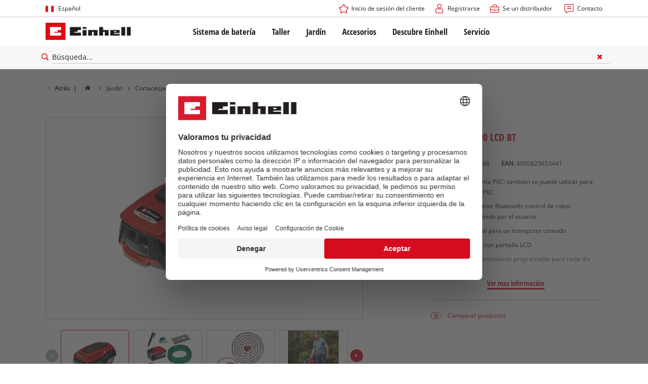

--- FILE ---
content_type: text/html; charset=utf-8
request_url: https://www.einhell.pe/p/4326368-freelexo-1200-lcd-bt/
body_size: 16931
content:
<!DOCTYPE html>
<html lang="es">
<head>

<meta charset="utf-8">
<!-- 
	TYPO3 Website - Powered by Communiacs - www.communiacs.de

	This website is powered by TYPO3 - inspiring people to share!
	TYPO3 is a free open source Content Management Framework initially created by Kasper Skaarhoj and licensed under GNU/GPL.
	TYPO3 is copyright 1998-2026 of Kasper Skaarhoj. Extensions are copyright of their respective owners.
	Information and contribution at https://typo3.org/
-->



<title>FREELEXO 1200 LCD BT | Robot cortacésped</title>
<meta name="generator" content="TYPO3 CMS">
<meta name="description" content="FREELEXO 1200 LCD BT">
<meta name="viewport" content="width=device-width, initial-scale=1.0">
<meta property="og:image" content="https://d2c5rvsfjg2eub.cloudfront.net/image/208244749100/image_ibj7a82uop3fb2bd11gngqqb6p/-FJPG-FWEBP-B800">
<meta property="og:image:url" content="https://d2c5rvsfjg2eub.cloudfront.net/image/208244749100/image_ibj7a82uop3fb2bd11gngqqb6p/-FJPG-FWEBP-B800">
<meta property="og:image:width" content="800">
<meta property="og:image:alt" content="einhell-expert-robot-lawn-mower-4326368-productimage-001">
<meta property="og:image" content="https://www.einhell.pe/fileadmin/_processed_/7/4/csm_einhell-battery-system-hero_d0fe9d4160.jpg">
<meta property="og:image:url" content="https://www.einhell.pe/fileadmin/_processed_/7/4/csm_einhell-battery-system-hero_d0fe9d4160.jpg">
<meta property="og:image:width" content="1180">
<meta property="og:image:height" content="620">
<meta property="og:image:alt" content="Einhell&#039;s battery system">
<meta name="twitter:card" content="summary">

<link href="/_assets/369fecbaddba51f6af024f761a766400/Assets/css/extensions/theme/modules/swiper.css?1761133540" rel="stylesheet" >
<link href="/_assets/369fecbaddba51f6af024f761a766400/Assets/css/extensions/theme/modules/breadcrumb.css?1761133540" rel="stylesheet" >
<link href="/_assets/369fecbaddba51f6af024f761a766400/Assets/css/extensions/theme/modules/anchornav.css?1761133540" rel="stylesheet" >
<link href="/_assets/369fecbaddba51f6af024f761a766400/Assets/css/extensions/theme/modules/crosslinks.css?1761133540" rel="stylesheet" >
<link href="/_assets/369fecbaddba51f6af024f761a766400/Assets/css/extensions/theme/modules/teaser.css?1761133540" rel="stylesheet" >
<link rel="stylesheet" href="/_assets/369fecbaddba51f6af024f761a766400/Assets/css/themes/einhell.css?1761133540" media="all">
<link rel="stylesheet" href="/_assets/369fecbaddba51f6af024f761a766400/Assets/css/app.css?1768491900" media="all">
<link href="/_assets/369fecbaddba51f6af024f761a766400/Assets/css/external/teamviewer.css?1761133540" rel="stylesheet" >
<link href="/_assets/369fecbaddba51f6af024f761a766400/Assets/css/extensions/theme/modules/usps-topbar.css?1762939276" rel="stylesheet" >
<link href="/_assets/369fecbaddba51f6af024f761a766400/Assets/css/extensions/theme/modules/image.css?1761133540" rel="stylesheet" >
<link href="/_assets/369fecbaddba51f6af024f761a766400/Assets/css/extensions/itemrepo/detail.css?1768491900" rel="stylesheet" >
<link href="/_assets/369fecbaddba51f6af024f761a766400/Assets/css/extensions/theme/modules/downloads.css?1761133540" rel="stylesheet" >



<script src="/_assets/369fecbaddba51f6af024f761a766400/Assets/vendor/easyXDM.min.js?1761133540"></script>


<!-- Google Consent Mode Default --><script>            window.dataLayer = window.dataLayer || [];
            function gtag(){dataLayer.push(arguments);}

            gtag('consent', 'default', {
                ad_user_data: 'denied',
                ad_personalization: 'denied',
                ad_storage: 'denied',
                analytics_storage: 'denied',
                functionality_storage: 'denied',
                personalization_storage: 'denied',
                security_storage: 'granted'
            });

            gtag('set', 'ads_data_redaction', true);</script><!-- /GCM Default -->    <link href='/_assets/369fecbaddba51f6af024f761a766400/Assets/fonts/icomoon/icomoon.woff?bcwgz8' rel='preload' as='font' crossorigin='crossorigin' type='font/woff'>
    <link href='/_assets/369fecbaddba51f6af024f761a766400/Assets/fonts/icomoon/icomoon.ttf?bcwgz8' rel='preload' as='font' crossorigin='crossorigin' type='font/ttf'>    <script>        window.communiacs_loader = {};
        window.communiacs_loader.options = {};
        window.tx_theme = {};
        window.tx_theme.constants = {};
        window.tx_theme.constants.friendlycaptcha = {};
        window.tx_theme.constants.friendlycaptcha.sitekey = 'FCMG6HK10S6MCDSC';
        window.tx_theme.constants.friendlycaptcha.puzzleEndpoint = 'https://eu-api.friendlycaptcha.eu/api/v1/puzzle';    </script>        <script type="text/plain" data-usercentrics="Google Fonts">        WebFontConfig = {};

        WebFontConfig.google = {
            families: [
                'Roboto:400,700:latin',
                'Open+Sans:400,400i,700,700i',
                'Open+Sans+Condensed:700',
                'Amatic+SC:400,700:latin'
            ]
        };
        (function(d) {
            var wf = d.createElement('script'), s = d.scripts[0];
            wf.src = 'https://ajax.googleapis.com/ajax/libs/webfont/1.6.26/webfont.js';            wf.type = 'text/javascript';            wf.setAttribute('data-usercentrics', 'Google Fonts');
            s.parentNode.insertBefore(wf, s);
        })(document);      var currentBreakpoint;
        </script>	<script type="module" src="https://unpkg.com/friendly-challenge@0.9.11/widget.module.min.js" async defer data-cookiecategory="essential" data-usercentrics="Friendly Captcha"></script>	<script nomodule src="https://unpkg.com/friendly-challenge@0.9.11/widget.min.js" async defer data-cookiecategory="essential" data-usercentrics="Friendly Captcha"></script><meta name="facebook-domain-verification" content="n4tcc92ksrz02ufhpbuslzemmcjkh0" />
<link rel="shortcut icon" type="image/png" href="/_assets/369fecbaddba51f6af024f761a766400/Assets/favicons/favicon.png">
<link rel="shortcut icon" type="image/png" href="/_assets/369fecbaddba51f6af024f761a766400/Assets/favicons/favicon-32.png" sizes="32x32">
<link rel="shortcut icon" type="image/png" href="/_assets/369fecbaddba51f6af024f761a766400/Assets/favicons/favicon-24.png" sizes="24x24">
<link rel="shortcut icon" type="image/png" href="/_assets/369fecbaddba51f6af024f761a766400/Assets/favicons/favicon-16.png" sizes="16x16">
<link rel="apple-touch-icon" sizes="57x57" href="/_assets/369fecbaddba51f6af024f761a766400/Assets/favicons/apple-touch-icon-57x57.png">
<link rel="apple-touch-icon" sizes="72x72" href="/_assets/369fecbaddba51f6af024f761a766400/Assets/favicons/apple-touch-icon-72x72.png">
<link rel="apple-touch-icon" sizes="76x76" href="/_assets/369fecbaddba51f6af024f761a766400/Assets/favicons/apple-touch-icon-76x76.png">
<link rel="apple-touch-icon" sizes="114x114" href="/_assets/369fecbaddba51f6af024f761a766400/Assets/favicons/apple-touch-icon-114x114.png">
<link rel="apple-touch-icon" sizes="120x120" href="/_assets/369fecbaddba51f6af024f761a766400/Assets/favicons/apple-touch-icon-120x120.png">
<link rel="apple-touch-icon" sizes="144x144" href="/_assets/369fecbaddba51f6af024f761a766400/Assets/favicons/apple-touch-icon-144x144.png">
<link rel="apple-touch-icon" sizes="152x152" href="/_assets/369fecbaddba51f6af024f761a766400/Assets/favicons/apple-touch-icon-152x152.png">

          <!-- Matomo Tag Manager -->
<script type="text/plain" data-usercentrics="Matomo (self hosted)">
var _mtm = window._mtm = window._mtm || [];
_mtm.push({"mtm.startTime": (new Date().getTime()), "event": "mtm.Start"});
var d=document, g=d.createElement('script'), s=d.getElementsByTagName("script")[0];
g.async=true; g.src="https://matomo.einhell-live.de/js/container_HhzPfaVF.js"; s.parentNode.insertBefore(g,s);
</script>
<!-- End Matomo Tag Manager --><link rel="preload" href="//privacy-proxy.usercentrics.eu/latest/uc-block.bundle.js" as="script">
        <link rel="preconnect" href="//privacy-proxy.usercentrics.eu">
        <script id="usercentrics-cmp" data-language="es" data-settings-id="OC4rdGRbOLfGbn" src="https://web.cmp.usercentrics.eu/ui/loader.js" async></script>        <script type="application/javascript" src="https://privacy-proxy.usercentrics.eu/latest/uc-block.bundle.js"></script>
        <script>
        // (optional) additional configs for the Smart Data Protector
        uc.blockOnly([
          'S1pcEj_jZX', //Google Maps
          'XbzVLbj6w', //BazaarVoice
          'BJz7qNsdj-7', // Youtube
          'qEs4t49Rg', // Trustpilot
          'uJyv6', // Flockler
          'J4VjROu2H' //Zoovu
        ]);
        </script>
        <script>
        // block following scripts
        uc.blockElements({
          'S1pcEj_jZX': '.module-teaser-shoplocator .teaser__content, .shopLocator, .lawn-calculator, .googlemaps, .overlay__placeholder',
          'J4VjROu2H': '#zoovu-assistant',
          'uJyv6-Nm': '.flockler',
          'XbzVLbj6w': '.bv-uc-wrapper',
          'qEs4t49Rg': '.trustpilot-widget-placeholder, .trustpilot-section-placeholder',
          'BJz7qNsdj-7': '.module-video .card__iframe .uc-placeholder'
        });
        uc.reloadOnOptOut('S1pcEj_jZX');
        uc.reloadOnOptIn('BJz7qNsdj-7');
        uc.reloadOnOptIn('qEs4t49Rg');
        </script><!-- Google Tag Manager GA4 --><script type="text/plain" data-usercentrics="Google Tag Manager">(function(w,d,s,l,i){w[l]=w[l]||[];w[l].push({'gtm.start':
new Date().getTime(),event:'gtm.js'});var f=d.getElementsByTagName(s)[0],
j=d.createElement(s),dl=l!='dataLayer'?'&l='+l:'';j.async=true;j.src=
'https://www.googletagmanager.com/gtm.js?id='+i+dl;f.parentNode.insertBefore(j,f);
})(window,document,'script','dataLayer','GTM-TJD8L72');</script><!-- End Google Tag Manager -->
<link rel="canonical" href="https://www.einhell.pe/p/4326368-freelexo-1200-lcd-bt/"/>

<link rel="alternate" hreflang="hr-hr" href="https://www.einhell.hr/p/4326368-freelexo-1200-lcd-bt/"/>
<link rel="alternate" hreflang="en-hr" href="https://www.einhell.hr/en/p/4326368-freelexo-1200-lcd-bt/"/>
<link rel="alternate" hreflang="sl-hr" href="https://www.einhell.hr/sl/p/4326368-freelexo-1200-lcd-bt/"/>
<link rel="alternate" hreflang="de-de" href="https://www.einhell.de/p/4326368-freelexo-1200-lcd-bt/"/>
<link rel="alternate" hreflang="sv-se" href="https://www.einhell.se/p/4326368-freelexo-1200-lcd-bt/"/>
<link rel="alternate" hreflang="en-se" href="https://www.einhell.se/en/p/4326368-freelexo-1200-lcd-bt/"/>
<link rel="alternate" hreflang="de-at" href="https://www.einhell.at/p/4326368-freelexo-1200-lcd-bt/"/>
<link rel="alternate" hreflang="en-at" href="https://www.einhell.at/en/p/4326368-freelexo-1200-lcd-bt/"/>
<link rel="alternate" hreflang="sl-si" href="https://www.einhell.si/p/4326368-freelexo-1200-lcd-bt/"/>
<link rel="alternate" hreflang="en-si" href="https://www.einhell.si/en/p/4326368-freelexo-1200-lcd-bt/"/>
<link rel="alternate" hreflang="en-za" href="https://www.einhell.co.za/p/4326368-freelexo-1200-lcd-bt/"/>
<link rel="alternate" hreflang="es-pe" href="https://www.einhell.pe/p/4326368-freelexo-1200-lcd-bt/"/>
<link rel="alternate" hreflang="en-pe" href="https://www.einhell.pe/en/p/4326368-freelexo-1200-lcd-bt/"/>
<link rel="alternate" hreflang="nl-nl" href="https://www.einhell.nl/p/4326368-freelexo-1200-lcd-bt/"/>
<link rel="alternate" hreflang="en-nl" href="https://www.einhell.nl/en/p/4326368-freelexo-1200-lcd-bt/"/>
<link rel="alternate" hreflang="en-de" href="https://www.einhell.de/en/p/4326368-freelexo-1200-lcd-bt/"/>
<link rel="alternate" hreflang="no-no" href="https://www.einhell.no/p/4326368-freelexo-1200-lcd-bt/"/>
<link rel="alternate" hreflang="en-no" href="https://www.einhell.no/en/p/4326368-freelexo-1200-lcd-bt/"/>
<link rel="alternate" hreflang="da-dk" href="https://www.einhell.dk/p/4326368-freelexo-1200-lcd-bt/"/>
<link rel="alternate" hreflang="en-dk" href="https://www.einhell.dk/en/p/4326368-freelexo-1200-lcd-bt/"/>
<link rel="alternate" hreflang="en-gb" href="https://www.einhell.co.uk/p/4326368-freelexo-1200-lcd-bt/"/>
</head>
<body class="page-350 level-2 template-productDetail transition-preload client-latam site-es_PE">    <!-- Google Tag Manager GA4 (noscript) -->
    <noscript><iframe src="https://www.googletagmanager.com/ns.html?id=GTM-TJD8L72"
    height="0" width="0" style="display:none;visibility:hidden"></iframe></noscript>
    <!-- End Google Tag Manager (noscript) -->


<script>
  uc.setCustomTranslations({
    en: {
      ACCEPT: "Aceptar",
      MORE_INFO: "Configuración de cookies",
      DEFAULT_DESCRIPTION: "Utilizamos un servicio de terceros que puede recopilar datos sobre su actividad. Para ver este contenido, debe dar su consentimiento explícito a %TECHNOLOGY_NAME%.",
      DEFAULT_TITLE: "¡Necesitamos su consentimiento para cargar el servicio %TECHNOLOGY_NAME%!"
    },
    'es': {
      ACCEPT: "Aceptar",
      MORE_INFO: "Configuración de cookies",
      DEFAULT_DESCRIPTION: "Utilizamos un servicio de terceros que puede recopilar datos sobre su actividad. Para ver este contenido, debe dar su consentimiento explícito a %TECHNOLOGY_NAME%.",
      DEFAULT_TITLE: "¡Necesitamos su consentimiento para cargar el servicio %TECHNOLOGY_NAME%!"
    }
  });</script>

<script>
  if (!window.tx_itemrepo) {
    window.tx_itemrepo = {}
  }

  if (!window.tx_itemrepo.currency) {
    window.tx_itemrepo.currency = "CLP"
  }

  if (!window.tx_itemrepo.currencyLocale) {
    window.tx_itemrepo.currencyLocale = "es-PE"
  }
</script>



<div class="clicker"></div>

<div class="frc-captcha" data-start="none" style="display:none;"></div>

    
  
  
      <script type="module" crossorigin src="https://compare-list-preview.einhell-live.de/index.js"></script>
      <link rel="stylesheet" crossorigin href="https://compare-list-preview.einhell-live.de/style.css">

      <div id="compareListData" data-comparelist-enabled="1"
           data-locale="es_PE"
           data-env="live"
           data-website="einhell.pe"
           data-compare-list-url="https://www.einhell.pe/comparelist/"></div>

      <div id="compareListContainerApp"></div>
    

  

  


  




  

  


<div id="page-top" class="skip-to-content -border-bottom">
  <div class="skip-link-nav visually-hidden-focusable inner__wrap -max-width-limited">
    <span id="jumpmark-main-content-link" class="skip-link" tabindex="0">
      Ir al contenido principal
    </span>
    <span id="jumpmark-search-link" class="skip-link" tabindex="0">
      Ir a la búsqueda
    </span>
    <span id="jumpmark-main-menu-link" class="skip-link" tabindex="0">
      Ir a la navegación principal
    </span>
  </div>
</div>
<div class="page" data-free-item-error="The item cannot be added to the shopping cart again due to the current promotion"  >

  
  

  <script>
      window.addEventListener('DOMContentLoaded', function () {
        let isTeamviewerwAccepted = (localStorage.getItem('teamviewer') === 'true');
        if (isTeamviewerwAccepted) {
          $.getScript('https://cdn.engage.teamviewer.com/cdn/js/k8qhoof6dt.js', function () {
            window.postMessage("CV_sent");
          });
        }
      })
  </script>

  <header
    class="page__header nav-search ">
    











    <div class="header__topbar">
      <div class="inner__wrap -max-width-limited">
        <nav class="module-nav module-nav--lang">
          

  <div class="nav__meta nav__meta--lang">
    <div class="nav__lang">
      
        
      
        
          
          <div class="nav__current">
            <div class="current__flag flags-pe">
              <span class="flag__label flag__label--mobile">ES</span>
              <span class="flag__label flag__label--desktop">Español</span>
            </div>
          </div>
        
      
      <div class="nav__available">
        <div class="available__label heading delta">
          
          <div class="close-icon" tabindex="-1"><span></span></div>
        </div>
        
          
        
          
              
              <div class="available__lang">
                <div class="current__flag flags-pe" tabindex="-1">
                  <span class="flag__label flag__label--mobile"></span>
                  <span class="flag__label flag__label--desktop">Español</span>
                </div>
              </div>
            
        
        
          
              
                  <div class="available__lang">
                    <a href="/en/p/4326368-freelexo-1200-lcd-bt/" tabindex="-1">
                      <div class="lang__flag flags-gb">
                        <span class="flag__label">English</span>
                      </div>
                    </a>
                  </div>
                
            
        
          
        
        
      </div>
    </div>
  </div>



          <button class="nav-lang__submenu-button" aria-label="Cambiar idioma" tabindex="0">
            <svg xmlns="http://www.w3.org/2000/svg" width="18" height="18" viewBox="0 0 24 24"><path fill="currentColor" d="M12.6 12L8 7.4L9.4 6l6 6l-6 6L8 16.6z"></path></svg>
          </button>
        </nav>
        <div class="meta-image">
          
        </div>
        <nav class="module-nav module-nav--meta">
          


    
    
    
        



<script>
    if (!window.app) {
        window.app = {};
    }
    if (!window.app.login)
    {
        window.app.login = {}
    }

    window.app.login.keycloakBaseUrl = 'https://auth.einhell.com/auth/'
    window.app.login.syliusCookieDomain = ''
    window.app.login.keycloakRealm = 'master'
    window.app.login.keycloakApplicationId = 'typo3'
    window.app.login.siteLanguageHrefLang = 'es-PE'
    window.app.login.keycloakLocale = 'es-ES'
    window.app.login.privacylink = 'https://www.einhell.pe/privacidad-de-los-datos/'
    window.app.login.dashboardlink = 'https://www.einhell.pe/panel-de-control-del-usuario/'
    window.app.login.translationsAssetsPath = '/_assets/369fecbaddba51f6af024f761a766400/Translations/login';
</script>
<menu id="login" class="module-nav__lvl1 tx-theme tx-theme--login"></menu>


    
    <menu class="module-nav__lvl1">
        
            <li class="module-nav__item">
                <a href="/se-un-distribuidor/" tabindex="-1" >
                <span class=" icon-career-before">Se un distribuidor</span>
                </a>
                
            </li>
        
            <li class="module-nav__item">
                <a href="/servicio/contacto/" tabindex="-1" >
                <span class=" icon-contact-before">Contacto</span>
                </a>
                
            </li>
        
    </menu>









        </nav>
      </div>
    </div>
    <div class="header__header" data-overview-label="Resúmen">
      <div class="inner__wrap -max-width-limited">
        <div class="module-logo">
          <a href="/"><img src="/_assets/369fecbaddba51f6af024f761a766400/Assets/img/logo.png" width="376" height="76"   alt="&#039;EINHELL. Cordless Excellence. - Official brand&#039;" ></a>
        </div>
        <nav class="module-nav module-nav--main">
          


  
  
    <menu class="module-nav__lvl1">
      
  
    
    
    
    
    
      
        
      
        
      
        
      
        
      
        
      
    
    <li
            class="module-nav__item module-nav__item--hasSubpages  ">
      
          <a href="/sistema-de-baterias/"    >
          
          <span
                  class="heading delta">Sistema de batería</span>
          </a>
        
      
        <button class="menu__submenu-button menu__submenu-button-lvl1 " aria-label="Abrir submenú"  tabindex="0">
        <svg xmlns="http://www.w3.org/2000/svg" width="32" height="32" viewBox="0 0 24 24"><path fill="currentColor" d="M12.6 12L8 7.4L9.4 6l6 6l-6 6L8 16.6z"></path></svg>
        </button>
        
  
    <menu class="module-nav__lvl2">
      
  
    
    
    
    
    
      
        
      
    
    <li
            class="module-nav__item module-nav__item--hasSubpages  module-nav__item--disabledLink ">
      
            <span
                    class="heading epsilon">Sistema de batería Einhell</span>
        
      
        <button class="menu__submenu-button  menu__submenu-button-lvl2" aria-label="Abrir submenú" tabindex="-1">
        <svg xmlns="http://www.w3.org/2000/svg" width="32" height="32" viewBox="0 0 24 24"><path fill="currentColor" d="M12.6 12L8 7.4L9.4 6l6 6l-6 6L8 16.6z"></path></svg>
        </button>
        
  
    <menu class="module-nav__lvl3">
      
  
    
    
    
    
    
    <li
            class="module-nav__item  ">
      
          <a href="/sistema-de-baterias/"    >
          
          <span
                  class="">El sistema de batería Power X-Change</span>
          </a>
        
      
    </li>
  
  

    </menu>

      
    </li>
  
    
    
    
    
    
      
        
      
        
      
        
      
    
    <li
            class="module-nav__item module-nav__item--hasSubpages  module-nav__item--disabledLink ">
      
            <span
                    class="heading epsilon">Tecnología</span>
        
      
        <button class="menu__submenu-button  menu__submenu-button-lvl2" aria-label="Abrir submenú" tabindex="-1">
        <svg xmlns="http://www.w3.org/2000/svg" width="32" height="32" viewBox="0 0 24 24"><path fill="currentColor" d="M12.6 12L8 7.4L9.4 6l6 6l-6 6L8 16.6z"></path></svg>
        </button>
        
  
    <menu class="module-nav__lvl3">
      
  
    
    
    
    
    
    <li
            class="module-nav__item  ">
      
          <a href="/sistema-de-baterias/tecnologia-de-baterias/"    >
          
          <span
                  class="">Tecnología de baterías</span>
          </a>
        
      
    </li>
  
    
    
    
    
    
    <li
            class="module-nav__item  ">
      
          <a href="/brushless/"    >
          
          <span
                  class="">Brushless</span>
          </a>
        
      
    </li>
  
    
    
    
    
    
    <li
            class="module-nav__item  ">
      
          <a href="/baterias-falsas/"    >
          
          <span
                  class="">Baterías: originales Einhell vs. réplicas</span>
          </a>
        
      
    </li>
  
  

    </menu>

      
    </li>
  
    
    
    
    
    
      
        
      
        
      
        
      
        
      
    
    <li
            class="module-nav__item module-nav__item--hasSubpages  module-nav__item--disabledLink ">
      
            <span
                    class="heading epsilon">PROFESSIONAL</span>
        
      
        <button class="menu__submenu-button  menu__submenu-button-lvl2" aria-label="Abrir submenú" tabindex="-1">
        <svg xmlns="http://www.w3.org/2000/svg" width="32" height="32" viewBox="0 0 24 24"><path fill="currentColor" d="M12.6 12L8 7.4L9.4 6l6 6l-6 6L8 16.6z"></path></svg>
        </button>
        
  
    <menu class="module-nav__lvl3">
      
  
    
    
    
    
    
    <li
            class="module-nav__item  ">
      
          <a href="/professional/"    >
          
          <span
                  class="">cerca de Einhell PROFESSIONAL</span>
          </a>
        
      
    </li>
  
    
    
    
    
    
    <li
            class="module-nav__item  ">
      
          <a href="/sistema-de-baterias/professional/todos-los-dispositivos-professional/"    >
          
          <span
                  class="">Todos los dispositivos PROFESSIONAL</span>
          </a>
        
      
    </li>
  
    
    
    
    
    
    <li
            class="module-nav__item  ">
      
          <a href="/sistema-de-baterias/professional/herramientas-electricas-professional/"    >
          
          <span
                  class="">Herramientas eléctricas PROFESSIONAL</span>
          </a>
        
      
    </li>
  
    
    
    
    
    
    <li
            class="module-nav__item  ">
      
          <a href="/sistema-de-baterias/professional/herramientas-de-jardin-professional/"    >
          
          <span
                  class="">Herramientas de jardín PROFESSIONAL</span>
          </a>
        
      
    </li>
  
  

    </menu>

      
    </li>
  
    
    
    
    
    
      
        
      
        
      
        
      
    
    <li
            class="module-nav__item module-nav__item--hasSubpages  ">
      
          <a href="/power-x-change/"    >
          
          <span
                  class="heading epsilon">Dispositivos Power X-Change</span>
          </a>
        
      
        <button class="menu__submenu-button  menu__submenu-button-lvl2" aria-label="Abrir submenú" tabindex="-1">
        <svg xmlns="http://www.w3.org/2000/svg" width="32" height="32" viewBox="0 0 24 24"><path fill="currentColor" d="M12.6 12L8 7.4L9.4 6l6 6l-6 6L8 16.6z"></path></svg>
        </button>
        
  
    <menu class="module-nav__lvl3">
      
  
    
    
    
    
    
    <li
            class="module-nav__item  ">
      
          <a href="/power-x-change/"    >
          
          <span
                  class="">Todos los productos Power X-Change</span>
          </a>
        
      
    </li>
  
    
    
    
    
    
    <li
            class="module-nav__item  ">
      
          <a href="/sistema-de-baterias/dispositivos-power-x-change/herramientas-power-x-change/"    >
          
          <span
                  class="">Herramientas Power X-Change</span>
          </a>
        
      
    </li>
  
    
    
    
    
    
    <li
            class="module-nav__item  ">
      
          <a href="/sistema-de-baterias/dispositivos-power-x-change/herramientas-de-jardin-power-x-change/"    >
          
          <span
                  class="">Herramientas de jardín Power X-Change</span>
          </a>
        
      
    </li>
  
  

    </menu>

      
    </li>
  
    
    
    
    
    
    <li
            class="module-nav__item  ">
      
          <a href="/accesorios/baterias-cargadores/"    >
          
          <span
                  class="heading epsilon">Baterías y cargadores</span>
          </a>
        
      
    </li>
  
  

    </menu>

      
    </li>
  
    
    
    
    
    
      
        
      
        
      
        
      
        
      
    
    <li
            class="module-nav__item module-nav__item--hasSubpages  ">
      
          <a href="/taller/"    >
          
          <span
                  class="heading delta">Taller</span>
          </a>
        
      
        <button class="menu__submenu-button menu__submenu-button-lvl1 " aria-label="Abrir submenú"  tabindex="0">
        <svg xmlns="http://www.w3.org/2000/svg" width="32" height="32" viewBox="0 0 24 24"><path fill="currentColor" d="M12.6 12L8 7.4L9.4 6l6 6l-6 6L8 16.6z"></path></svg>
        </button>
        
  
    <menu class="module-nav__lvl2">
      
  
    
    
    
    
    
      
        
      
        
      
        
      
        
      
        
      
        
      
        
      
        
      
        
      
        
      
        
      
        
      
    
    <li
            class="module-nav__item module-nav__item--hasSubpages  ">
      
          <a href="/taller/herramientas-electricas/"    >
          
          <span
                  class="heading epsilon">Herramientas eléctricas</span>
          </a>
        
      
        <button class="menu__submenu-button  menu__submenu-button-lvl2" aria-label="Abrir submenú" tabindex="-1">
        <svg xmlns="http://www.w3.org/2000/svg" width="32" height="32" viewBox="0 0 24 24"><path fill="currentColor" d="M12.6 12L8 7.4L9.4 6l6 6l-6 6L8 16.6z"></path></svg>
        </button>
        
  
    <menu class="module-nav__lvl3">
      
  
    
    
    
    
    
    <li
            class="module-nav__item  ">
      
          <a href="/taller/herramientas-electricas/destornilladores-con-bateria/"    >
          
          <span
                  class="">Destornilladores con batería</span>
          </a>
        
      
    </li>
  
    
    
    
    
    
    <li
            class="module-nav__item  ">
      
          <a href="/taller/herramientas-electricas/taladros/"    >
          
          <span
                  class="">Taladros</span>
          </a>
        
      
    </li>
  
    
    
    
    
    
    <li
            class="module-nav__item  ">
      
          <a href="/taller/herramientas-electricas/martillo-perforador/"    >
          
          <span
                  class="">Martillo perforador</span>
          </a>
        
      
    </li>
  
    
    
    
    
    
    <li
            class="module-nav__item  ">
      
          <a href="/taller/herramientas-electricas/esmeril-angular/"    >
          
          <span
                  class="">Esmeril angular</span>
          </a>
        
      
    </li>
  
    
    
    
    
    
    <li
            class="module-nav__item  ">
      
          <a href="/taller/herramientas-electricas/herramientas-multifuncion/"    >
          
          <span
                  class="">Herramientas multifunción</span>
          </a>
        
      
    </li>
  
    
    
    
    
    
    <li
            class="module-nav__item  ">
      
          <a href="/taller/herramientas-electricas/fresadoras-para-madera/"    >
          
          <span
                  class="">Fresadoras para madera</span>
          </a>
        
      
    </li>
  
    
    
    
    
    
    <li
            class="module-nav__item  ">
      
          <a href="/taller/herramientas-electricas/sierras/"    >
          
          <span
                  class="">Sierras</span>
          </a>
        
      
    </li>
  
    
    
    
    
    
    <li
            class="module-nav__item  ">
      
          <a href="/taller/herramientas-electricas/lijadoras/"    >
          
          <span
                  class="">Lijadoras</span>
          </a>
        
      
    </li>
  
    
    
    
    
    
    <li
            class="module-nav__item  ">
      
          <a href="/taller/herramientas-electricas/mezcladores/"    >
          
          <span
                  class="">Mezcladores</span>
          </a>
        
      
    </li>
  
    
    
    
    
    
    <li
            class="module-nav__item  ">
      
          <a href="/taller/herramientas-electricas/pistolas-para-aplicar-pintura/"    >
          
          <span
                  class="">Pistolas para aplicar pintura</span>
          </a>
        
      
    </li>
  
    
    
    
    
    
    <li
            class="module-nav__item  ">
      
          <a href="/taller/herramientas-electricas/equipos-de-medicion/"    >
          
          <span
                  class="">Equipos de medición</span>
          </a>
        
      
    </li>
  
    
    
    
    
    
    <li
            class="module-nav__item  ">
      
          <a href="/taller/herramientas-electricas/otras-herramientas/"    >
          
          <span
                  class="">Otras herramientas</span>
          </a>
        
      
    </li>
  
  

    </menu>

      
    </li>
  
    
    
    
    
    
      
        
      
        
      
        
      
        
      
    
    <li
            class="module-nav__item module-nav__item--hasSubpages  ">
      
          <a href="/taller/maquinas-estacionarias/"    >
          
          <span
                  class="heading epsilon">Maquinas estacionarias</span>
          </a>
        
      
        <button class="menu__submenu-button  menu__submenu-button-lvl2" aria-label="Abrir submenú" tabindex="-1">
        <svg xmlns="http://www.w3.org/2000/svg" width="32" height="32" viewBox="0 0 24 24"><path fill="currentColor" d="M12.6 12L8 7.4L9.4 6l6 6l-6 6L8 16.6z"></path></svg>
        </button>
        
  
    <menu class="module-nav__lvl3">
      
  
    
    
    
    
    
    <li
            class="module-nav__item  ">
      
          <a href="/taller/maquinas-estacionarias/sierras-de-mesa/"    >
          
          <span
                  class="">Sierras de mesa</span>
          </a>
        
      
    </li>
  
    
    
    
    
    
    <li
            class="module-nav__item  ">
      
          <a href="/taller/maquinas-estacionarias/compresores/"    >
          
          <span
                  class="">Compresores</span>
          </a>
        
      
    </li>
  
    
    
    
    
    
    <li
            class="module-nav__item  ">
      
          <a href="/taller/maquinas-estacionarias/esmeriles-de-banco/"    >
          
          <span
                  class="">Esmeriles de banco</span>
          </a>
        
      
    </li>
  
    
    
    
    
    
    <li
            class="module-nav__item  ">
      
          <a href="/taller/maquinas-estacionarias/otras-maquinas/"    >
          
          <span
                  class="">Otras máquinas</span>
          </a>
        
      
    </li>
  
  

    </menu>

      
    </li>
  
    
    
    
    
    
      
        
      
        
      
    
    <li
            class="module-nav__item module-nav__item--hasSubpages  ">
      
          <a href="/taller/equipos-de-limpieza/"    >
          
          <span
                  class="heading epsilon">Equipos de limpieza</span>
          </a>
        
      
        <button class="menu__submenu-button  menu__submenu-button-lvl2" aria-label="Abrir submenú" tabindex="-1">
        <svg xmlns="http://www.w3.org/2000/svg" width="32" height="32" viewBox="0 0 24 24"><path fill="currentColor" d="M12.6 12L8 7.4L9.4 6l6 6l-6 6L8 16.6z"></path></svg>
        </button>
        
  
    <menu class="module-nav__lvl3">
      
  
    
    
    
    
    
    <li
            class="module-nav__item  ">
      
          <a href="/taller/equipos-de-limpieza/aspiradores-de-materiales-humedos-secos/"    >
          
          <span
                  class="">Aspiradores de materiales húmedos / secos</span>
          </a>
        
      
    </li>
  
    
    
    
    
    
    <li
            class="module-nav__item  ">
      
          <a href="/taller/equipos-de-limpieza/aspiradores-de-ceniza/"    >
          
          <span
                  class="">Aspiradores de ceniza</span>
          </a>
        
      
    </li>
  
  

    </menu>

      
    </li>
  
    
    
    
    
    
      
        
      
        
      
        
      
        
      
    
    <li
            class="module-nav__item module-nav__item--hasSubpages  ">
      
          <a href="/taller/tecnologia-automovilistica/"    >
          
          <span
                  class="heading epsilon">Tecnología automovilística</span>
          </a>
        
      
        <button class="menu__submenu-button  menu__submenu-button-lvl2" aria-label="Abrir submenú" tabindex="-1">
        <svg xmlns="http://www.w3.org/2000/svg" width="32" height="32" viewBox="0 0 24 24"><path fill="currentColor" d="M12.6 12L8 7.4L9.4 6l6 6l-6 6L8 16.6z"></path></svg>
        </button>
        
  
    <menu class="module-nav__lvl3">
      
  
    
    
    
    
    
    <li
            class="module-nav__item  ">
      
          <a href="/taller/tecnologia-automovilistica/partidores-devehiculos/"    >
          
          <span
                  class="">Partidores devehiculos</span>
          </a>
        
      
    </li>
  
    
    
    
    
    
    <li
            class="module-nav__item  ">
      
          <a href="/taller/tecnologia-automovilistica/maquinas-pulidoras/"    >
          
          <span
                  class="">Máquinas pulidoras</span>
          </a>
        
      
    </li>
  
    
    
    
    
    
    <li
            class="module-nav__item  ">
      
          <a href="/taller/tecnologia-automovilistica/cargadores-de-baterias/"    >
          
          <span
                  class="">Cargadores de baterías</span>
          </a>
        
      
    </li>
  
    
    
    
    
    
    <li
            class="module-nav__item  ">
      
          <a href="/taller/tecnologia-automovilistica/llave-de-impacto/"    >
          
          <span
                  class="">Llave de impacto</span>
          </a>
        
      
    </li>
  
  

    </menu>

      
    </li>
  
  

    </menu>

      
    </li>
  
    
    
    
    
    
      
        
      
        
      
        
      
        
      
        
      
    
    <li
            class="module-nav__item module-nav__item--hasSubpages  ">
      
          <a href="/jardin/"    >
          
          <span
                  class="heading delta">Jardín</span>
          </a>
        
      
        <button class="menu__submenu-button menu__submenu-button-lvl1 " aria-label="Abrir submenú"  tabindex="0">
        <svg xmlns="http://www.w3.org/2000/svg" width="32" height="32" viewBox="0 0 24 24"><path fill="currentColor" d="M12.6 12L8 7.4L9.4 6l6 6l-6 6L8 16.6z"></path></svg>
        </button>
        
  
    <menu class="module-nav__lvl2">
      
  
    
    
    
    
    
    <li
            class="module-nav__item  ">
      
          <a href="/jardin/cortacesped/"    >
          
          <span
                  class="heading epsilon">Cortacésped</span>
          </a>
        
      
    </li>
  
    
    
    
    
    
    <li
            class="module-nav__item  ">
      
          <a href="/jardin/recortadora-desbrozadoras/"    >
          
          <span
                  class="heading epsilon">Recortadora / desbrozadoras</span>
          </a>
        
      
    </li>
  
    
    
    
    
    
    <li
            class="module-nav__item  ">
      
          <a href="/jardin/bombas-de-agua/"    >
          
          <span
                  class="heading epsilon">Bombas de agua</span>
          </a>
        
      
    </li>
  
    
    
    
    
    
    <li
            class="module-nav__item  ">
      
          <a href="/jardin/cortasetos/"    >
          
          <span
                  class="heading epsilon">Cortasetos</span>
          </a>
        
      
    </li>
  
    
    
    
    
    
    <li
            class="module-nav__item  ">
      
          <a href="/jardin/motosierras/"    >
          
          <span
                  class="heading epsilon">Motosierras</span>
          </a>
        
      
    </li>
  
  

    </menu>

      
    </li>
  
    
    
    
    
    
      
        
      
        
      
        
      
    
    <li
            class="module-nav__item module-nav__item--hasSubpages  ">
      
          <a href="/accesorios/"    >
          
          <span
                  class="heading delta">Accesorios</span>
          </a>
        
      
        <button class="menu__submenu-button menu__submenu-button-lvl1 " aria-label="Abrir submenú"  tabindex="0">
        <svg xmlns="http://www.w3.org/2000/svg" width="32" height="32" viewBox="0 0 24 24"><path fill="currentColor" d="M12.6 12L8 7.4L9.4 6l6 6l-6 6L8 16.6z"></path></svg>
        </button>
        
  
    <menu class="module-nav__lvl2">
      
  
    
    
    
    
    
    <li
            class="module-nav__item  ">
      
          <a href="/accesorios/baterias-cargadores/"    >
          
          <span
                  class="heading epsilon">Baterías / cargadores</span>
          </a>
        
      
    </li>
  
    
    
    
    
    
    <li
            class="module-nav__item  ">
      
          <a href="/accesorios/accesorios-para-herramientas/"    >
          
          <span
                  class="heading epsilon">Accesorios para herramientas</span>
          </a>
        
      
    </li>
  
    
    
    
    
    
    <li
            class="module-nav__item  ">
      
          <a href="/accesorios/accesorios-para-herramientas-de-jardin/"    >
          
          <span
                  class="heading epsilon">Accesorios para herramientas de jardín</span>
          </a>
        
      
    </li>
  
  

    </menu>

      
    </li>
  
    
    
    
    
    
      
        
      
        
      
        
      
    
    <li
            class="module-nav__item module-nav__item--hasSubpages  ">
      
          <a href="/descubre-einhell/"    >
          
          <span
                  class="heading delta">Descubre Einhell</span>
          </a>
        
      
        <button class="menu__submenu-button menu__submenu-button-lvl1 " aria-label="Abrir submenú"  tabindex="0">
        <svg xmlns="http://www.w3.org/2000/svg" width="32" height="32" viewBox="0 0 24 24"><path fill="currentColor" d="M12.6 12L8 7.4L9.4 6l6 6l-6 6L8 16.6z"></path></svg>
        </button>
        
  
    <menu class="module-nav__lvl2">
      
  
    
    
    
    
    
    <li
            class="module-nav__item  ">
      
          <a href="/el-profesional-que-llevas-dentro/"    >
          
          <span
                  class="heading epsilon">El Profesional que llevas dentro</span>
          </a>
        
      
    </li>
  
    
    
    
    
    
    <li
            class="module-nav__item  ">
      
          <a href="/mercedes-amg-petronas-f1-team/"    >
          
          <span
                  class="heading epsilon">Mercedes-AMG PETRONAS F1 Team</span>
          </a>
        
      
    </li>
  
    
    
    
    
    
    <li
            class="module-nav__item  ">
      
          <a href="/einhell-y-fc-bayern/"    >
          
          <span
                  class="heading epsilon">FC Bayern y Einhell</span>
          </a>
        
      
    </li>
  
  

    </menu>

      
    </li>
  
    
    
    
    
    
      
        
      
        
      
        
      
        
      
        
      
        
      
    
    <li
            class="module-nav__item module-nav__item--hasSubpages  ">
      
          <a href="/servicio/"    >
          
          <span
                  class="heading delta">Servicio</span>
          </a>
        
      
        <button class="menu__submenu-button menu__submenu-button-lvl1 " aria-label="Abrir submenú"  tabindex="0">
        <svg xmlns="http://www.w3.org/2000/svg" width="32" height="32" viewBox="0 0 24 24"><path fill="currentColor" d="M12.6 12L8 7.4L9.4 6l6 6l-6 6L8 16.6z"></path></svg>
        </button>
        
  
    <menu class="module-nav__lvl2">
      
  
    
    
    
    
    
    <li
            class="module-nav__item  ">
      
          <a href="/servicio/manuales-de-instrucciones/"    >
          
          <span
                  class="heading epsilon">Manuales de instrucciones</span>
          </a>
        
      
    </li>
  
    
    
    
    
    
    <li
            class="module-nav__item  ">
      
          <a href="/servicio/contacto/"    >
          
          <span
                  class="heading epsilon">Contacto</span>
          </a>
        
      
    </li>
  
    
    
    
    
    
    <li
            class="module-nav__item  ">
      
          <a href="/servicio/ofertas-de-garantia/"    >
          
          <span
                  class="heading epsilon">Ofertas de garantía</span>
          </a>
        
      
    </li>
  
    
    
    
    
    
    <li
            class="module-nav__item  ">
      
          <a href="/servicio/newsletter/"    >
          
          <span
                  class="heading epsilon">Newsletter</span>
          </a>
        
      
    </li>
  
    
    
    
    
    
    <li
            class="module-nav__item  ">
      
          <a href="/servicio/catalogos/"    >
          
          <span
                  class="heading epsilon">Catálogos</span>
          </a>
        
      
    </li>
  
    
    
    
    
    
    <li
            class="module-nav__item  ">
      
          <a href="/servicio/servicios-tecnicos-autorizados/"    >
          
          <span
                  class="heading epsilon">Servicios tecnicos autorizados</span>
          </a>
        
      
    </li>
  
  

    </menu>

      
    </li>
  
  

    </menu>





        </nav>
        <div class="module-nav-features">
          
            <div class="module-search">
              <div class="search__button">
                <span class="icon-search-before"
                  data-placeholder="Buscar"></span>
              </div>
              
    <div class="search__input">
        <form action="/pagina-de-resultados-de-busqueda/">
            <div class="input__field--input">
                <span class="close-icon icon-close-after"></span>
                <div class="input__label--wrapper">
                  <label>
                    <input type="text" name="q"
                           value="" placeholder="Búsqueda..."/>

                  </label>
                </div>
                <button type="submit" class="icon-search-after" title="Buscar ahora"></button>
            </div>
        </form>
    </div>

            </div>
          
          
          <div class="more-button" tabindex="0">
            <div class="menu-icon"><span class="bubble"></span><span class="bubble"></span><span class="bubble"></span>
            </div>
          </div>
          <nav class="module-nav module-nav--more"></nav>
        </div>

      </div>
    </div>
    <div class="header__reading-bar">
      <div class="reading-bar__container">
        <div class="reading-time -max-width-limited meta">
          <span class="time"></span>
          <span>minutes reading time</span>
        </div>
        <div id="moving-bar"></div>
      </div>
    </div>
  </header>

  <div class="page__content--spacer"></div>
  <main class="page__content">
    
  <!--TYPO3SEARCH_begin-->
<script>
  if (!window.tx_itemrepo) {
    window.tx_itemrepo = {}
  }
  window.tx_itemrepo.currency = "CLP"
  window.tx_itemrepo.currencyLocale = "es-PE"

  if (!window.tx_itemrepo.dualCurrencyMainCode) {
    window.tx_itemrepo.dualCurrencyMainCode = ""
  }
</script><script type="application/ld+json">
          {
            "@context": "https://schema.org",
            "@type": "Product",
            "@id": "https://www.einhell.pe/p/4326368-freelexo-1200-lcd-bt/",
            
            "aggregateRating": {
              "@type": "AggregateRating",
              "ratingValue": "3.6667",
              "reviewCount": 3
            },
            
            
            "name": "FREELEXO 1200 LCD BT",
            "description": "El robot cortac\u00e9sped Einhell FREELEXO 1200 LCD BT es miembro de la familia Power X-Change de alto rendimiento que proporciona una flexibilidad ilimitada dentro de la familia de sistemas. Las bater\u00edas recargables de iones de litio de la serie se pueden combinar con todos los dispositivos del sistema. El FREELEXO se controla a trav\u00e9s de la aplicaci\u00f3n por Bluetooth y la configuraci\u00f3n del robot cortac\u00e9sped se puede configurar seg\u00fan los requisitos individuales. Adem\u00e1s, cuenta con un teclado intuitivo con pantalla LCD. Usando la aplicaci\u00f3n, el tiempo de funcionamiento del Einhell FREELEXO se puede programar con precisi\u00f3n para cada d\u00eda espec\u00edfico. Para protegerlo contra robos, el robot cortac\u00e9sped tiene protecci\u00f3n con c\u00f3digo PIN y una se\u00f1al de advertencia. Regresa autom\u00e1ticamente a la unidad de carga y la carga si es necesario. Con el modo de corte multizona, este robot cortac\u00e9sped es incluso adecuado para jardines complejos de formas irregulares. El sistema de sensores de seguridad tiene sensores de impacto, inclinaci\u00f3n y elevaci\u00f3n para que el robot cortac\u00e9sped detecte los obst\u00e1culos por s\u00ed mismo. Tiene un sensor de lluvia integrado. El robot cortac\u00e9sped tiene un ajuste de la altura de corte entre 20 mm y 60 mm y es adecuado para pendientes de hasta el 35 %. Para un transporte conveniente hay un asa de transporte. El FREELEXO 1200 LCD BT incluye todo lo necesario para la instalaci\u00f3n y el funcionamiento de un robot cortac\u00e9sped Einhell de la serie FREELEXO. Es adecuado para una superficie de c\u00e9sped de hasta 1200 m\u00b2. El volumen de suministro incluye una bater\u00eda de 5,2 Ah, 210 m de cable, 300 ganchos de sujeci\u00f3n, 3 cuchillas y 4 abrazaderas de conexi\u00f3n.",
            
            "image": "https://d2c5rvsfjg2eub.cloudfront.net/image/208244749100/image_ibj7a82uop3fb2bd11gngqqb6p/-FJPG-B200",
            "gtin13": "4006825653441",
            "mpn": "4326368",
            "brand": {
              "@type": "Brand",
              "name": "Einhell Expert"
            },
            "sku": "4326368_05",
            "category": "Robot cortacésped"
          }
        </script><div class="tx-itemrepo tx-itemrepo--detail" data-ga-price="" data-ga-category="GT-C-GT-37"
         data-ga-brand="Einhell Expert" data-ga-name="FREELEXO 1200 LCD BT" data-ga-sku="4326368_05"
         data-itemno="4326368" data-currency="" data-shop-strikethrough-price=""
         data-product-main-image-src="" data-product-main-image-alt="" data-sylius-price="" data-sylius-price-currency="" data-rrp-price="" data-sylius-price-dual="" data-sylius-price-dual-currency=""
         data-itemno-label="Item no:" data-tpg-name="Robot cortacésped" data-price-prefix="RRP"><div class="section-row"><div class="col-wrapper -max-width-limited"><div class="col"><nav class="module-breadcrumb" aria-label="usted está aquí:"><a href="/jardin/cortacesped/" class="module-back"><span class="icon-angle-down-before meta bold backbutton-text">Atrás</span><span class="divider meta bold">|</span></a><div class="swiper-container"><div class="swiper-wrapper" aria-live="polite"><a class="swiper-slide" title="inicio" href="/"><span class="nav__crumb nav__crumb--first icon-home-before icon-angle-down-after meta"></span></a><a class="swiper-slide" href="/jardin/"><span class="nav__crumb icon-angle-down-after meta">Jardín</span></a><a class="swiper-slide" href="/jardin/cortacesped/"><span class="nav__crumb icon-angle-down-after meta">Cortacésped</span></a><a class="swiper-slide"><span class="nav__crumb nav__crumb--current bold meta">Robot cortacésped</span></a></div></div></nav></div></div></div><div class="section-row -no-shop-pdp"><div class="col-wrapper l-1col -bottom-margin-ce -max-width-limited -mobile-detail-wrapper"><div class="col"><div class="module-detail-information-shop-mobile module-detail-information"><div class="information__wrapper"><div class="information__brand"><span class="heading epsilon -color-text">
                    
                    Robot cortacésped</span></div><div class="information__title"><span class="heading gamma -color-alpha">FREELEXO 1200 LCD BT</span></div><div class="information__meta"><span class="meta"><span class="bold">No. artículo:</span><span class="data-point-itemno">4326368</span></span><span class="meta"><span class="bold">EAN:</span> 4006825653441</span></div></div></div></div></div><div class="col-wrapper l-2col l-2col-b1-60-30 l-2col-b1-60-30--normal -max-width-limited"><div class="col col-one"><div class="module-product-image-swiper"><div class="swiper-container"><div class="swiper-wrapper"><div class="swiper-slide"><div class="fullscreen__icon" tabindex="0"><svg xmlns="http://www.w3.org/2000/svg" width="15" height="15" viewBox="0 0 15 15"><g fill="#E31F25" fill-rule="evenodd"><g transform="scale(-1 1) rotate(45 -7.68198074 -1.54594238)"><path
                d="M8.62132034 4.62132034c0-.1328125-.04861111-.2578125-.13194444-.3515625l-3.11111111-3.5c-.08333334-.09375-.19444445-.1484375-.3125-.1484375-.24305556 0-.44444445.2265625-.44444445.5v7c0 .2734375.20138889.5.44444445.5.11805555 0 .22916666-.0546875.3125-.1484375l3.11111111-3.5c.08333333-.09375.13194444-.21875.13194444-.3515625z"/><rect width="6" height="2" x=".08578644" y="3.74264069" rx="1"/></g><g transform="scale(1 -1) rotate(45 17.38908727 8.8388362)"><path
                d="M8.62132034 4.37867966c0-.1328125-.04861111-.2578125-.13194444-.3515625l-3.11111111-3.5c-.08333334-.09375-.19444445-.1484375-.3125-.1484375-.24305556 0-.44444445.2265625-.44444445.5v7c0 .2734375.20138889.5.44444445.5.11805555 0 .22916666-.0546875.3125-.1484375l3.11111111-3.5c.08333333-.09375.13194444-.21875.13194444-.3515625z"/><rect width="6" height="2" x=".08578644" y="3.25735931" rx="1"/></g></g></svg></div><div class="product__image"><img src="https://d2c5rvsfjg2eub.cloudfront.net/image/208244749100/image_ibj7a82uop3fb2bd11gngqqb6p/-FJPG-FWEBP-B800" data-src="https://d2c5rvsfjg2eub.cloudfront.net/image/208244749100/image_ibj7a82uop3fb2bd11gngqqb6p/-FJPG-FWEBP" alt="einhell-expert-robot-lawn-mower-4326368-productimage-001" loading="lazy"></div></div><div class="swiper-slide"><div class="fullscreen__icon" tabindex="0"><svg xmlns="http://www.w3.org/2000/svg" width="15" height="15" viewBox="0 0 15 15"><g fill="#E31F25" fill-rule="evenodd"><g transform="scale(-1 1) rotate(45 -7.68198074 -1.54594238)"><path
                d="M8.62132034 4.62132034c0-.1328125-.04861111-.2578125-.13194444-.3515625l-3.11111111-3.5c-.08333334-.09375-.19444445-.1484375-.3125-.1484375-.24305556 0-.44444445.2265625-.44444445.5v7c0 .2734375.20138889.5.44444445.5.11805555 0 .22916666-.0546875.3125-.1484375l3.11111111-3.5c.08333333-.09375.13194444-.21875.13194444-.3515625z"/><rect width="6" height="2" x=".08578644" y="3.74264069" rx="1"/></g><g transform="scale(1 -1) rotate(45 17.38908727 8.8388362)"><path
                d="M8.62132034 4.37867966c0-.1328125-.04861111-.2578125-.13194444-.3515625l-3.11111111-3.5c-.08333334-.09375-.19444445-.1484375-.3125-.1484375-.24305556 0-.44444445.2265625-.44444445.5v7c0 .2734375.20138889.5.44444445.5.11805555 0 .22916666-.0546875.3125-.1484375l3.11111111-3.5c.08333333-.09375.13194444-.21875.13194444-.3515625z"/><rect width="6" height="2" x=".08578644" y="3.25735931" rx="1"/></g></g></svg></div><div class="product__image"><img src="https://d2c5rvsfjg2eub.cloudfront.net/image/208244749100/image_n5n3osd2sh20h1o066ki2uu352/-FJPG-FWEBP-B800" data-src="https://d2c5rvsfjg2eub.cloudfront.net/image/208244749100/image_n5n3osd2sh20h1o066ki2uu352/-FJPG-FWEBP" alt="einhell-expert-robot-lawn-mower-4326368-accessory-001" loading="lazy"></div></div><div class="swiper-slide"><div class="fullscreen__icon" tabindex="0"><svg xmlns="http://www.w3.org/2000/svg" width="15" height="15" viewBox="0 0 15 15"><g fill="#E31F25" fill-rule="evenodd"><g transform="scale(-1 1) rotate(45 -7.68198074 -1.54594238)"><path
                d="M8.62132034 4.62132034c0-.1328125-.04861111-.2578125-.13194444-.3515625l-3.11111111-3.5c-.08333334-.09375-.19444445-.1484375-.3125-.1484375-.24305556 0-.44444445.2265625-.44444445.5v7c0 .2734375.20138889.5.44444445.5.11805555 0 .22916666-.0546875.3125-.1484375l3.11111111-3.5c.08333333-.09375.13194444-.21875.13194444-.3515625z"/><rect width="6" height="2" x=".08578644" y="3.74264069" rx="1"/></g><g transform="scale(1 -1) rotate(45 17.38908727 8.8388362)"><path
                d="M8.62132034 4.37867966c0-.1328125-.04861111-.2578125-.13194444-.3515625l-3.11111111-3.5c-.08333334-.09375-.19444445-.1484375-.3125-.1484375-.24305556 0-.44444445.2265625-.44444445.5v7c0 .2734375.20138889.5.44444445.5.11805555 0 .22916666-.0546875.3125-.1484375l3.11111111-3.5c.08333333-.09375.13194444-.21875.13194444-.3515625z"/><rect width="6" height="2" x=".08578644" y="3.25735931" rx="1"/></g></g></svg></div><div class="product__image"><img src="https://d2c5rvsfjg2eub.cloudfront.net/image/208244749100/image_thbbq125mt3tv2icg1r5t0lj0i/-FJPG-FWEBP-B800" data-src="https://d2c5rvsfjg2eub.cloudfront.net/image/208244749100/image_thbbq125mt3tv2icg1r5t0lj0i/-FJPG-FWEBP" alt="einhell-expert-robot-lawn-mower-4326368-pxc_circle-001" loading="lazy"></div></div><div class="swiper-slide"><div class="fullscreen__icon" tabindex="0"><svg xmlns="http://www.w3.org/2000/svg" width="15" height="15" viewBox="0 0 15 15"><g fill="#E31F25" fill-rule="evenodd"><g transform="scale(-1 1) rotate(45 -7.68198074 -1.54594238)"><path
                d="M8.62132034 4.62132034c0-.1328125-.04861111-.2578125-.13194444-.3515625l-3.11111111-3.5c-.08333334-.09375-.19444445-.1484375-.3125-.1484375-.24305556 0-.44444445.2265625-.44444445.5v7c0 .2734375.20138889.5.44444445.5.11805555 0 .22916666-.0546875.3125-.1484375l3.11111111-3.5c.08333333-.09375.13194444-.21875.13194444-.3515625z"/><rect width="6" height="2" x=".08578644" y="3.74264069" rx="1"/></g><g transform="scale(1 -1) rotate(45 17.38908727 8.8388362)"><path
                d="M8.62132034 4.37867966c0-.1328125-.04861111-.2578125-.13194444-.3515625l-3.11111111-3.5c-.08333334-.09375-.19444445-.1484375-.3125-.1484375-.24305556 0-.44444445.2265625-.44444445.5v7c0 .2734375.20138889.5.44444445.5.11805555 0 .22916666-.0546875.3125-.1484375l3.11111111-3.5c.08333333-.09375.13194444-.21875.13194444-.3515625z"/><rect width="6" height="2" x=".08578644" y="3.25735931" rx="1"/></g></g></svg></div><div class="product__image"><img src="https://d2c5rvsfjg2eub.cloudfront.net/image/208244749100/image_4lgjbtq6uh2gde01ulenq4b64f/-FJPG-FWEBP-B800" data-src="https://d2c5rvsfjg2eub.cloudfront.net/image/208244749100/image_4lgjbtq6uh2gde01ulenq4b64f/-FJPG-FWEBP" alt="einhell-expert-robot-lawn-mower-4326368-example_usage-001" loading="lazy"></div></div><div class="swiper-slide"><div class="fullscreen__icon" tabindex="0"><svg xmlns="http://www.w3.org/2000/svg" width="15" height="15" viewBox="0 0 15 15"><g fill="#E31F25" fill-rule="evenodd"><g transform="scale(-1 1) rotate(45 -7.68198074 -1.54594238)"><path
                d="M8.62132034 4.62132034c0-.1328125-.04861111-.2578125-.13194444-.3515625l-3.11111111-3.5c-.08333334-.09375-.19444445-.1484375-.3125-.1484375-.24305556 0-.44444445.2265625-.44444445.5v7c0 .2734375.20138889.5.44444445.5.11805555 0 .22916666-.0546875.3125-.1484375l3.11111111-3.5c.08333333-.09375.13194444-.21875.13194444-.3515625z"/><rect width="6" height="2" x=".08578644" y="3.74264069" rx="1"/></g><g transform="scale(1 -1) rotate(45 17.38908727 8.8388362)"><path
                d="M8.62132034 4.37867966c0-.1328125-.04861111-.2578125-.13194444-.3515625l-3.11111111-3.5c-.08333334-.09375-.19444445-.1484375-.3125-.1484375-.24305556 0-.44444445.2265625-.44444445.5v7c0 .2734375.20138889.5.44444445.5.11805555 0 .22916666-.0546875.3125-.1484375l3.11111111-3.5c.08333333-.09375.13194444-.21875.13194444-.3515625z"/><rect width="6" height="2" x=".08578644" y="3.25735931" rx="1"/></g></g></svg></div><div class="product__image"><img src="https://d2c5rvsfjg2eub.cloudfront.net/image/208244749100/image_6dcudioeph3411hrcprmc7de62/-FJPG-FWEBP-B800" data-src="https://d2c5rvsfjg2eub.cloudfront.net/image/208244749100/image_6dcudioeph3411hrcprmc7de62/-FJPG-FWEBP" alt="einhell-expert-robot-lawn-mower-4326368-detail_image-001" loading="lazy"></div></div><div class="swiper-slide"><div class="fullscreen__icon" tabindex="0"><svg xmlns="http://www.w3.org/2000/svg" width="15" height="15" viewBox="0 0 15 15"><g fill="#E31F25" fill-rule="evenodd"><g transform="scale(-1 1) rotate(45 -7.68198074 -1.54594238)"><path
                d="M8.62132034 4.62132034c0-.1328125-.04861111-.2578125-.13194444-.3515625l-3.11111111-3.5c-.08333334-.09375-.19444445-.1484375-.3125-.1484375-.24305556 0-.44444445.2265625-.44444445.5v7c0 .2734375.20138889.5.44444445.5.11805555 0 .22916666-.0546875.3125-.1484375l3.11111111-3.5c.08333333-.09375.13194444-.21875.13194444-.3515625z"/><rect width="6" height="2" x=".08578644" y="3.74264069" rx="1"/></g><g transform="scale(1 -1) rotate(45 17.38908727 8.8388362)"><path
                d="M8.62132034 4.37867966c0-.1328125-.04861111-.2578125-.13194444-.3515625l-3.11111111-3.5c-.08333334-.09375-.19444445-.1484375-.3125-.1484375-.24305556 0-.44444445.2265625-.44444445.5v7c0 .2734375.20138889.5.44444445.5.11805555 0 .22916666-.0546875.3125-.1484375l3.11111111-3.5c.08333333-.09375.13194444-.21875.13194444-.3515625z"/><rect width="6" height="2" x=".08578644" y="3.25735931" rx="1"/></g></g></svg></div><div class="product__image"><img src="https://d2c5rvsfjg2eub.cloudfront.net/image/208244749100/image_7iimn2li453rlde63g9p9c263v/-FJPG-FWEBP-B800" data-src="https://d2c5rvsfjg2eub.cloudfront.net/image/208244749100/image_7iimn2li453rlde63g9p9c263v/-FJPG-FWEBP" alt="einhell-expert-robot-lawn-mower-4326368-detail_image-001" loading="lazy"></div></div><div class="swiper-slide"><div class="fullscreen__icon" tabindex="0"><svg xmlns="http://www.w3.org/2000/svg" width="15" height="15" viewBox="0 0 15 15"><g fill="#E31F25" fill-rule="evenodd"><g transform="scale(-1 1) rotate(45 -7.68198074 -1.54594238)"><path
                d="M8.62132034 4.62132034c0-.1328125-.04861111-.2578125-.13194444-.3515625l-3.11111111-3.5c-.08333334-.09375-.19444445-.1484375-.3125-.1484375-.24305556 0-.44444445.2265625-.44444445.5v7c0 .2734375.20138889.5.44444445.5.11805555 0 .22916666-.0546875.3125-.1484375l3.11111111-3.5c.08333333-.09375.13194444-.21875.13194444-.3515625z"/><rect width="6" height="2" x=".08578644" y="3.74264069" rx="1"/></g><g transform="scale(1 -1) rotate(45 17.38908727 8.8388362)"><path
                d="M8.62132034 4.37867966c0-.1328125-.04861111-.2578125-.13194444-.3515625l-3.11111111-3.5c-.08333334-.09375-.19444445-.1484375-.3125-.1484375-.24305556 0-.44444445.2265625-.44444445.5v7c0 .2734375.20138889.5.44444445.5.11805555 0 .22916666-.0546875.3125-.1484375l3.11111111-3.5c.08333333-.09375.13194444-.21875.13194444-.3515625z"/><rect width="6" height="2" x=".08578644" y="3.25735931" rx="1"/></g></g></svg></div><div class="product__image"><img src="https://d2c5rvsfjg2eub.cloudfront.net/image/208244749100/image_d7hbtnho2d0rr9fpq6sbgotr5v/-FJPG-FWEBP-B800" data-src="https://d2c5rvsfjg2eub.cloudfront.net/image/208244749100/image_d7hbtnho2d0rr9fpq6sbgotr5v/-FJPG-FWEBP" alt="einhell-expert-robot-lawn-mower-4326368-detail_image-002" loading="lazy"></div></div><div class="swiper-slide"><div class="fullscreen__icon" tabindex="0"><svg xmlns="http://www.w3.org/2000/svg" width="15" height="15" viewBox="0 0 15 15"><g fill="#E31F25" fill-rule="evenodd"><g transform="scale(-1 1) rotate(45 -7.68198074 -1.54594238)"><path
                d="M8.62132034 4.62132034c0-.1328125-.04861111-.2578125-.13194444-.3515625l-3.11111111-3.5c-.08333334-.09375-.19444445-.1484375-.3125-.1484375-.24305556 0-.44444445.2265625-.44444445.5v7c0 .2734375.20138889.5.44444445.5.11805555 0 .22916666-.0546875.3125-.1484375l3.11111111-3.5c.08333333-.09375.13194444-.21875.13194444-.3515625z"/><rect width="6" height="2" x=".08578644" y="3.74264069" rx="1"/></g><g transform="scale(1 -1) rotate(45 17.38908727 8.8388362)"><path
                d="M8.62132034 4.37867966c0-.1328125-.04861111-.2578125-.13194444-.3515625l-3.11111111-3.5c-.08333334-.09375-.19444445-.1484375-.3125-.1484375-.24305556 0-.44444445.2265625-.44444445.5v7c0 .2734375.20138889.5.44444445.5.11805555 0 .22916666-.0546875.3125-.1484375l3.11111111-3.5c.08333333-.09375.13194444-.21875.13194444-.3515625z"/><rect width="6" height="2" x=".08578644" y="3.25735931" rx="1"/></g></g></svg></div><div class="product__image"><img src="https://d2c5rvsfjg2eub.cloudfront.net/image/208244749100/image_bm1mo0dpud12t154is18hrl56f/-FJPG-FWEBP-B800" data-src="https://d2c5rvsfjg2eub.cloudfront.net/image/208244749100/image_bm1mo0dpud12t154is18hrl56f/-FJPG-FWEBP" alt="einhell-expert-robot-lawn-mower-4326368-detail_image-002" loading="lazy"></div></div><div class="swiper-slide"><div class="fullscreen__icon" tabindex="0"><svg xmlns="http://www.w3.org/2000/svg" width="15" height="15" viewBox="0 0 15 15"><g fill="#E31F25" fill-rule="evenodd"><g transform="scale(-1 1) rotate(45 -7.68198074 -1.54594238)"><path
                d="M8.62132034 4.62132034c0-.1328125-.04861111-.2578125-.13194444-.3515625l-3.11111111-3.5c-.08333334-.09375-.19444445-.1484375-.3125-.1484375-.24305556 0-.44444445.2265625-.44444445.5v7c0 .2734375.20138889.5.44444445.5.11805555 0 .22916666-.0546875.3125-.1484375l3.11111111-3.5c.08333333-.09375.13194444-.21875.13194444-.3515625z"/><rect width="6" height="2" x=".08578644" y="3.74264069" rx="1"/></g><g transform="scale(1 -1) rotate(45 17.38908727 8.8388362)"><path
                d="M8.62132034 4.37867966c0-.1328125-.04861111-.2578125-.13194444-.3515625l-3.11111111-3.5c-.08333334-.09375-.19444445-.1484375-.3125-.1484375-.24305556 0-.44444445.2265625-.44444445.5v7c0 .2734375.20138889.5.44444445.5.11805555 0 .22916666-.0546875.3125-.1484375l3.11111111-3.5c.08333333-.09375.13194444-.21875.13194444-.3515625z"/><rect width="6" height="2" x=".08578644" y="3.25735931" rx="1"/></g></g></svg></div><div class="product__image"><img src="https://d2c5rvsfjg2eub.cloudfront.net/image/208244749100/image_1s5pt7lsrp5gj6icvn2p7g1q0j/-FJPG-FWEBP-B800" data-src="https://d2c5rvsfjg2eub.cloudfront.net/image/208244749100/image_1s5pt7lsrp5gj6icvn2p7g1q0j/-FJPG-FWEBP" alt="einhell-expert-robot-lawn-mower-4326368-detail_image-003" loading="lazy"></div></div><div class="swiper-slide"><div class="fullscreen__icon" tabindex="0"><svg xmlns="http://www.w3.org/2000/svg" width="15" height="15" viewBox="0 0 15 15"><g fill="#E31F25" fill-rule="evenodd"><g transform="scale(-1 1) rotate(45 -7.68198074 -1.54594238)"><path
                d="M8.62132034 4.62132034c0-.1328125-.04861111-.2578125-.13194444-.3515625l-3.11111111-3.5c-.08333334-.09375-.19444445-.1484375-.3125-.1484375-.24305556 0-.44444445.2265625-.44444445.5v7c0 .2734375.20138889.5.44444445.5.11805555 0 .22916666-.0546875.3125-.1484375l3.11111111-3.5c.08333333-.09375.13194444-.21875.13194444-.3515625z"/><rect width="6" height="2" x=".08578644" y="3.74264069" rx="1"/></g><g transform="scale(1 -1) rotate(45 17.38908727 8.8388362)"><path
                d="M8.62132034 4.37867966c0-.1328125-.04861111-.2578125-.13194444-.3515625l-3.11111111-3.5c-.08333334-.09375-.19444445-.1484375-.3125-.1484375-.24305556 0-.44444445.2265625-.44444445.5v7c0 .2734375.20138889.5.44444445.5.11805555 0 .22916666-.0546875.3125-.1484375l3.11111111-3.5c.08333333-.09375.13194444-.21875.13194444-.3515625z"/><rect width="6" height="2" x=".08578644" y="3.25735931" rx="1"/></g></g></svg></div><div class="product__image"><img src="https://d2c5rvsfjg2eub.cloudfront.net/image/208244749100/image_ddlgdi2lbp2v74c54sth0re85f/-FJPG-FWEBP-B800" data-src="https://d2c5rvsfjg2eub.cloudfront.net/image/208244749100/image_ddlgdi2lbp2v74c54sth0re85f/-FJPG-FWEBP" alt="einhell-expert-robot-lawn-mower-4326368-detail_image-003" loading="lazy"></div></div><div class="swiper-slide"><div class="fullscreen__icon" tabindex="0"><svg xmlns="http://www.w3.org/2000/svg" width="15" height="15" viewBox="0 0 15 15"><g fill="#E31F25" fill-rule="evenodd"><g transform="scale(-1 1) rotate(45 -7.68198074 -1.54594238)"><path
                d="M8.62132034 4.62132034c0-.1328125-.04861111-.2578125-.13194444-.3515625l-3.11111111-3.5c-.08333334-.09375-.19444445-.1484375-.3125-.1484375-.24305556 0-.44444445.2265625-.44444445.5v7c0 .2734375.20138889.5.44444445.5.11805555 0 .22916666-.0546875.3125-.1484375l3.11111111-3.5c.08333333-.09375.13194444-.21875.13194444-.3515625z"/><rect width="6" height="2" x=".08578644" y="3.74264069" rx="1"/></g><g transform="scale(1 -1) rotate(45 17.38908727 8.8388362)"><path
                d="M8.62132034 4.37867966c0-.1328125-.04861111-.2578125-.13194444-.3515625l-3.11111111-3.5c-.08333334-.09375-.19444445-.1484375-.3125-.1484375-.24305556 0-.44444445.2265625-.44444445.5v7c0 .2734375.20138889.5.44444445.5.11805555 0 .22916666-.0546875.3125-.1484375l3.11111111-3.5c.08333333-.09375.13194444-.21875.13194444-.3515625z"/><rect width="6" height="2" x=".08578644" y="3.25735931" rx="1"/></g></g></svg></div><div class="product__image"><img src="https://d2c5rvsfjg2eub.cloudfront.net/image/208244749100/image_1gavjfv4at10td80j12fu47r7i/-FJPG-FWEBP-B800" data-src="https://d2c5rvsfjg2eub.cloudfront.net/image/208244749100/image_1gavjfv4at10td80j12fu47r7i/-FJPG-FWEBP" alt="einhell-expert-robot-lawn-mower-4326368-detail_image-004" loading="lazy"></div></div><div class="swiper-slide"><div class="fullscreen__icon" tabindex="0"><svg xmlns="http://www.w3.org/2000/svg" width="15" height="15" viewBox="0 0 15 15"><g fill="#E31F25" fill-rule="evenodd"><g transform="scale(-1 1) rotate(45 -7.68198074 -1.54594238)"><path
                d="M8.62132034 4.62132034c0-.1328125-.04861111-.2578125-.13194444-.3515625l-3.11111111-3.5c-.08333334-.09375-.19444445-.1484375-.3125-.1484375-.24305556 0-.44444445.2265625-.44444445.5v7c0 .2734375.20138889.5.44444445.5.11805555 0 .22916666-.0546875.3125-.1484375l3.11111111-3.5c.08333333-.09375.13194444-.21875.13194444-.3515625z"/><rect width="6" height="2" x=".08578644" y="3.74264069" rx="1"/></g><g transform="scale(1 -1) rotate(45 17.38908727 8.8388362)"><path
                d="M8.62132034 4.37867966c0-.1328125-.04861111-.2578125-.13194444-.3515625l-3.11111111-3.5c-.08333334-.09375-.19444445-.1484375-.3125-.1484375-.24305556 0-.44444445.2265625-.44444445.5v7c0 .2734375.20138889.5.44444445.5.11805555 0 .22916666-.0546875.3125-.1484375l3.11111111-3.5c.08333333-.09375.13194444-.21875.13194444-.3515625z"/><rect width="6" height="2" x=".08578644" y="3.25735931" rx="1"/></g></g></svg></div><div class="product__image"><img src="https://d2c5rvsfjg2eub.cloudfront.net/image/208244749100/image_cvdi1ij3e57u70oqq6qilhiq60/-FJPG-FWEBP-B800" data-src="https://d2c5rvsfjg2eub.cloudfront.net/image/208244749100/image_cvdi1ij3e57u70oqq6qilhiq60/-FJPG-FWEBP" alt="einhell-expert-robot-lawn-mower-4326368-detail_image-004" loading="lazy"></div></div><div class="swiper-slide"><div class="fullscreen__icon" tabindex="0"><svg xmlns="http://www.w3.org/2000/svg" width="15" height="15" viewBox="0 0 15 15"><g fill="#E31F25" fill-rule="evenodd"><g transform="scale(-1 1) rotate(45 -7.68198074 -1.54594238)"><path
                d="M8.62132034 4.62132034c0-.1328125-.04861111-.2578125-.13194444-.3515625l-3.11111111-3.5c-.08333334-.09375-.19444445-.1484375-.3125-.1484375-.24305556 0-.44444445.2265625-.44444445.5v7c0 .2734375.20138889.5.44444445.5.11805555 0 .22916666-.0546875.3125-.1484375l3.11111111-3.5c.08333333-.09375.13194444-.21875.13194444-.3515625z"/><rect width="6" height="2" x=".08578644" y="3.74264069" rx="1"/></g><g transform="scale(1 -1) rotate(45 17.38908727 8.8388362)"><path
                d="M8.62132034 4.37867966c0-.1328125-.04861111-.2578125-.13194444-.3515625l-3.11111111-3.5c-.08333334-.09375-.19444445-.1484375-.3125-.1484375-.24305556 0-.44444445.2265625-.44444445.5v7c0 .2734375.20138889.5.44444445.5.11805555 0 .22916666-.0546875.3125-.1484375l3.11111111-3.5c.08333333-.09375.13194444-.21875.13194444-.3515625z"/><rect width="6" height="2" x=".08578644" y="3.25735931" rx="1"/></g></g></svg></div><div class="product__image"><img src="https://d2c5rvsfjg2eub.cloudfront.net/image/208244749100/image_g5dvnl9fn132h3pl047k91ac3v/-FJPG-FWEBP-B800" data-src="https://d2c5rvsfjg2eub.cloudfront.net/image/208244749100/image_g5dvnl9fn132h3pl047k91ac3v/-FJPG-FWEBP" alt="einhell-expert-robot-lawn-mower-4326368-additional_image-001" loading="lazy"></div></div></div></div><div class="swiper-pagination"></div></div><div class="module-product-image-thumbnail-swiper"><div thumbsSlider="" class="swiper-container"><div class="swiper-wrapper"><div class="swiper-slide"><div class="product__image"><img src="https://d2c5rvsfjg2eub.cloudfront.net/image/208244749100/image_ibj7a82uop3fb2bd11gngqqb6p/-FJPG-FWEBP-B200" data-src="https://d2c5rvsfjg2eub.cloudfront.net/image/208244749100/image_ibj7a82uop3fb2bd11gngqqb6p/-FJPG-FWEBP" alt="einhell-expert-robot-lawn-mower-4326368-productimage-001" loading="lazy"></div></div><div class="swiper-slide"><div class="product__image"><img src="https://d2c5rvsfjg2eub.cloudfront.net/image/208244749100/image_n5n3osd2sh20h1o066ki2uu352/-FJPG-FWEBP-B200" data-src="https://d2c5rvsfjg2eub.cloudfront.net/image/208244749100/image_n5n3osd2sh20h1o066ki2uu352/-FJPG-FWEBP" alt="einhell-expert-robot-lawn-mower-4326368-accessory-001" loading="lazy"></div></div><div class="swiper-slide"><div class="product__image"><img src="https://d2c5rvsfjg2eub.cloudfront.net/image/208244749100/image_thbbq125mt3tv2icg1r5t0lj0i/-FJPG-FWEBP-B200" data-src="https://d2c5rvsfjg2eub.cloudfront.net/image/208244749100/image_thbbq125mt3tv2icg1r5t0lj0i/-FJPG-FWEBP" alt="einhell-expert-robot-lawn-mower-4326368-pxc_circle-001" loading="lazy"></div></div><div class="swiper-slide"><div class="product__image"><img src="https://d2c5rvsfjg2eub.cloudfront.net/image/208244749100/image_4lgjbtq6uh2gde01ulenq4b64f/-FJPG-FWEBP-B200" data-src="https://d2c5rvsfjg2eub.cloudfront.net/image/208244749100/image_4lgjbtq6uh2gde01ulenq4b64f/-FJPG-FWEBP" alt="einhell-expert-robot-lawn-mower-4326368-example_usage-001" loading="lazy"></div></div><div class="swiper-slide"><div class="product__image"><img src="https://d2c5rvsfjg2eub.cloudfront.net/image/208244749100/image_6dcudioeph3411hrcprmc7de62/-FJPG-FWEBP-B200" data-src="https://d2c5rvsfjg2eub.cloudfront.net/image/208244749100/image_6dcudioeph3411hrcprmc7de62/-FJPG-FWEBP" alt="einhell-expert-robot-lawn-mower-4326368-detail_image-001" loading="lazy"></div></div><div class="swiper-slide"><div class="product__image"><img src="https://d2c5rvsfjg2eub.cloudfront.net/image/208244749100/image_7iimn2li453rlde63g9p9c263v/-FJPG-FWEBP-B200" data-src="https://d2c5rvsfjg2eub.cloudfront.net/image/208244749100/image_7iimn2li453rlde63g9p9c263v/-FJPG-FWEBP" alt="einhell-expert-robot-lawn-mower-4326368-detail_image-001" loading="lazy"></div></div><div class="swiper-slide"><div class="product__image"><img src="https://d2c5rvsfjg2eub.cloudfront.net/image/208244749100/image_d7hbtnho2d0rr9fpq6sbgotr5v/-FJPG-FWEBP-B200" data-src="https://d2c5rvsfjg2eub.cloudfront.net/image/208244749100/image_d7hbtnho2d0rr9fpq6sbgotr5v/-FJPG-FWEBP" alt="einhell-expert-robot-lawn-mower-4326368-detail_image-002" loading="lazy"></div></div><div class="swiper-slide"><div class="product__image"><img src="https://d2c5rvsfjg2eub.cloudfront.net/image/208244749100/image_bm1mo0dpud12t154is18hrl56f/-FJPG-FWEBP-B200" data-src="https://d2c5rvsfjg2eub.cloudfront.net/image/208244749100/image_bm1mo0dpud12t154is18hrl56f/-FJPG-FWEBP" alt="einhell-expert-robot-lawn-mower-4326368-detail_image-002" loading="lazy"></div></div><div class="swiper-slide"><div class="product__image"><img src="https://d2c5rvsfjg2eub.cloudfront.net/image/208244749100/image_1s5pt7lsrp5gj6icvn2p7g1q0j/-FJPG-FWEBP-B200" data-src="https://d2c5rvsfjg2eub.cloudfront.net/image/208244749100/image_1s5pt7lsrp5gj6icvn2p7g1q0j/-FJPG-FWEBP" alt="einhell-expert-robot-lawn-mower-4326368-detail_image-003" loading="lazy"></div></div><div class="swiper-slide"><div class="product__image"><img src="https://d2c5rvsfjg2eub.cloudfront.net/image/208244749100/image_ddlgdi2lbp2v74c54sth0re85f/-FJPG-FWEBP-B200" data-src="https://d2c5rvsfjg2eub.cloudfront.net/image/208244749100/image_ddlgdi2lbp2v74c54sth0re85f/-FJPG-FWEBP" alt="einhell-expert-robot-lawn-mower-4326368-detail_image-003" loading="lazy"></div></div><div class="swiper-slide"><div class="product__image"><img src="https://d2c5rvsfjg2eub.cloudfront.net/image/208244749100/image_1gavjfv4at10td80j12fu47r7i/-FJPG-FWEBP-B200" data-src="https://d2c5rvsfjg2eub.cloudfront.net/image/208244749100/image_1gavjfv4at10td80j12fu47r7i/-FJPG-FWEBP" alt="einhell-expert-robot-lawn-mower-4326368-detail_image-004" loading="lazy"></div></div><div class="swiper-slide"><div class="product__image"><img src="https://d2c5rvsfjg2eub.cloudfront.net/image/208244749100/image_cvdi1ij3e57u70oqq6qilhiq60/-FJPG-FWEBP-B200" data-src="https://d2c5rvsfjg2eub.cloudfront.net/image/208244749100/image_cvdi1ij3e57u70oqq6qilhiq60/-FJPG-FWEBP" alt="einhell-expert-robot-lawn-mower-4326368-detail_image-004" loading="lazy"></div></div><div class="swiper-slide"><div class="product__image"><img src="https://d2c5rvsfjg2eub.cloudfront.net/image/208244749100/image_g5dvnl9fn132h3pl047k91ac3v/-FJPG-FWEBP-B200" data-src="https://d2c5rvsfjg2eub.cloudfront.net/image/208244749100/image_g5dvnl9fn132h3pl047k91ac3v/-FJPG-FWEBP" alt="einhell-expert-robot-lawn-mower-4326368-additional_image-001" loading="lazy"></div></div></div></div><div class="swiper-button-prev icon-caret-left-after" tabindex="0"></div><div class="swiper-button-next icon-caret-right-after" tabindex="0"></div></div></div><div class="col col-two"><div class="module-detail-information-desktop module-detail-information"><div class="information__wrapper"><div class="information__brand"><span class="heading epsilon -color-text">
            
                Robot cortacésped
              

          </span></div><div class="information__title"><h1 class="heading gamma -color-alpha">FREELEXO 1200 LCD BT</h1></div><div class="information__rating--avg"><div class="ranking__stars"><div class="stars__stars stars__red" style="--avg:3.6667; width: calc(var(--avg) * 20 * 1%)"></div></div><div class="ranking__count"><span class="meta -color-grey">(3)</span></div></div><div class="information__meta"><span class="meta"><span class="bold">
              No. artículo:
          </span><span class="data-point-itemno">4326368</span></span><span class="meta"><span class="bold">
              EAN:
            </span> 4006825653441
          </span></div><div class="information__content -standard-list"><ul><li class=" meta">
                      Batería del sistema PXC: también se puede utilizar para otros productos PXC
                    </li><li class=" meta">
                      Aplicación mediante Bluetooth: control de robot cortacésped definido por el usuario
                    </li><li class=" meta">
                      Asa de transporte para un transporte cómodo
                    </li><li class=" meta">
                      Teclado intuitivo con pantalla LCD
                    </li><li class=" meta">
                      Tiempo de funcionamiento programable para cada día específico
                    </li><li class="-hide -marked meta">
                      Sistema de sensores de seguridad gracias a los sensores de impacto, inclinación y elevación
                    </li><li class="-hide -marked meta">
                      Protección antirrobo en forma de código PIN y señal de advertencia
                    </li><li class="-hide -marked meta">
                      Sensor de lluvia
                    </li><li class="-hide -marked meta">
                      Ajuste de altura de corte (20-60 mm)
                    </li><li class="-hide -marked meta">
                      Apto para pendientes de hasta 35%
                    </li><li class="-hide -marked meta">
                      Asa de transporte para un transporte cómodo
                    </li><li class="-hide -marked meta">
                      Retorno automático a la unidad de carga y carga
                    </li><li class="-hide -marked meta">
                      Áreas de césped de hasta 1200 m²
                    </li><li class="-hide -marked meta">
                      Incluye Batería PXC de 5,2 Ah
                    </li><li class="-hide -marked meta">
                      Alambre 210 m
                    </li><li class="-hide -marked meta">
                      Ganchos de sujeción 300 uds.
                    </li><li class="-hide -marked meta">
                      Cuchillas 3 uds.
                    </li><li class="-hide -marked meta">
                      Abrazaderas de conexión 4 uds.
                    </li></ul><div class="see-more-btn -centered"><span class="-lnk-beta" tabindex="0"><span class="bold -color-alpha">
                      Ver mas información
                  </span></span></div><div class="see-less-btn -hide -centered"><span class="-lnk-beta" tabindex="-1"><span class="bold -color-alpha">
                      Mostrar menos información
                  </span></span></div></div><div class="informations__crosslinks"><div class="cta__compare"><span class="compare__icon"><svg width="28px" height="22px" viewBox="0 0 28 22" version="1.1"
                       xmlns="http://www.w3.org/2000/svg" xmlns:xlink="http://www.w3.org/1999/xlink"><g id="03-Pages-Website" stroke="none" stroke-width="1" fill="none" fill-rule="evenodd"><g id="EINH-Relaunch-Design-BP3-Shop-Detail" transform="translate(-942.000000, -622.000000)"
                         fill-rule="nonzero"><g id="Group-7" transform="translate(942.000000, 622.354112)"><path
                            d="M8.81632653,19.5347773 C13.6854492,19.5347773 17.6326531,15.5550862 17.6326531,10.6458884 C17.6326531,5.73669062 13.6854492,1.75699951 8.81632653,1.75699951 C3.94720384,1.75699951 0,5.73669062 0,10.6458884 C0,15.5550862 3.94720384,19.5347773 8.81632653,19.5347773 Z M8.81632653,18.4236662 C4.55584418,18.4236662 1.10204082,14.9414365 1.10204082,10.6458884 C1.10204082,6.35034035 4.55584418,2.86811062 8.81632653,2.86811062 C13.0768089,2.86811062 16.5306122,6.35034035 16.5306122,10.6458884 C16.5306122,14.9414365 13.0768089,18.4236662 8.81632653,18.4236662 Z"
                            id="Oval-Copy" fill="#E31F25"></path><g id="Group-22" transform="translate(6.492262, 0.000000)"><path
                              d="M10.5893711,20.6458884 C16.0671341,20.6458884 20.5077384,16.1687359 20.5077384,10.6458884 C20.5077384,5.1230409 16.0671341,0.645888399 10.5893711,0.645888399 C5.11160806,0.645888399 0.671003745,5.1230409 0.671003745,10.6458884 C0.671003745,16.1687359 5.11160806,20.6458884 10.5893711,20.6458884 Z M10.5893711,17.3125551 C6.93752907,17.3125551 3.97712619,14.3277867 3.97712619,10.6458884 C3.97712619,6.96399007 6.93752907,3.97922173 10.5893711,3.97922173 C14.2412131,3.97922173 17.201616,6.96399007 17.201616,10.6458884 C17.201616,14.3277867 14.2412131,17.3125551 10.5893711,17.3125551 Z"
                              id="Oval-Copy-3" fill="#FFFFFF"></path><path
                              d="M13.512796,2.25696658 C13.8020448,2.35932209 13.9535517,2.67678007 13.8511962,2.96602883 C13.7488407,3.25527759 13.4313827,3.4067845 13.1421339,3.30442899 C12.3292984,3.01679353 11.469779,2.86811062 10.5893711,2.86811062 C10.2825462,2.86811062 10.0338155,2.61937993 10.0338155,2.31255507 C10.0338155,2.0057302 10.2825462,1.75699951 10.5893711,1.75699951 C11.596518,1.75699951 12.5813536,1.92736011 13.512796,2.25696658 Z M18.0638778,5.92374394 C18.2261879,6.18412238 18.1466878,6.52677913 17.8863093,6.68908921 C17.6259309,6.8513993 17.2832742,6.77189918 17.1209641,6.51152074 C16.6601769,5.77232425 16.0785135,5.11530371 15.4025374,4.56959636 C15.1637985,4.37686535 15.1265018,4.02708989 15.3192328,3.78835101 C15.5119638,3.54961213 15.8617392,3.51231538 16.1004781,3.70504639 C16.8729589,4.32866077 17.5374359,5.07922377 18.0638778,5.92374394 Z M19.3556765,11.6396511 C19.3219869,11.9446207 19.0474493,12.1645367 18.7424796,12.1308471 C18.43751,12.0971575 18.217594,11.82262 18.2512836,11.5176503 C18.2830892,11.2297345 18.2991217,10.9388632 18.2991217,10.6458884 C18.2991217,10.0657558 18.2362571,9.49425164 18.1128508,8.93831229 C18.0463608,8.63877834 18.2352803,8.34205736 18.5348143,8.27556743 C18.8343482,8.2090775 19.1310692,8.397997 19.1975591,8.69753095 C19.3384873,9.33240547 19.4102328,9.98464591 19.4102328,10.6458884 C19.4102328,10.9796417 19.3919555,11.3112414 19.3556765,11.6396511 Z M16.8302667,16.9276538 C16.6142692,17.1455679 16.2625143,17.1471216 16.0446002,16.931124 C15.8266861,16.7151265 15.8251324,16.3633716 16.04113,16.1454575 C16.6528649,15.5282946 17.1586439,14.8117156 17.5350396,14.0261472 C17.6676183,13.7494445 17.9994065,13.632609 18.2761091,13.7651877 C18.5528118,13.8977665 18.6696474,14.2295546 18.5370686,14.5062573 C18.106952,15.4039458 17.5291411,16.2225783 16.8302667,16.9276538 Z M11.5009682,19.4878413 C11.1957749,19.5194409 10.9227503,19.2976494 10.8911507,18.9924561 C10.8595511,18.6872628 11.0813426,18.4142382 11.3865359,18.3826386 C12.2572699,18.2924831 13.0974121,18.054847 13.8788656,17.6823453 C14.1558332,17.5503209 14.4873867,17.6678205 14.6194111,17.9447881 C14.7514355,18.2217557 14.6339358,18.5533093 14.3569682,18.6853337 C13.4615711,19.1121499 12.4984967,19.3845576 11.5009682,19.4878413 Z M5.87311311,18.1588073 C5.61453362,17.9936464 5.53880295,17.6501368 5.70396391,17.3915574 C5.86912488,17.1329779 6.21263438,17.0572472 6.47121387,17.2224082 C7.20339317,17.6900688 8.00893078,18.0303842 8.85779224,18.2268485 C9.15671539,18.2960327 9.34295566,18.5944426 9.27377152,18.8933657 C9.20458738,19.1922889 8.90617747,19.3785292 8.60725432,19.309345 C7.63439538,19.0841821 6.71141357,18.6942501 5.87311311,18.1588073 Z M2.24517636,13.5353614 C2.14616488,13.2449509 2.30132438,12.9292621 2.59173481,12.8302506 C2.88214525,12.7312391 3.19783409,12.8863986 3.29684558,13.1768091 C3.57825498,14.0022105 3.99623555,14.7724828 4.53115978,15.4569928 C4.72008774,15.6987525 4.67725922,16.0478938 4.43549959,16.2368217 C4.19373995,16.4257497 3.84459867,16.3829212 3.65567071,16.1411615 C3.0445024,15.3590866 2.56683781,14.4788261 2.24517636,13.5353614 Z M2.2646445,7.69993681 C2.3656095,7.41019975 2.6823361,7.25716976 2.97207316,7.35813476 C3.26181022,7.45909975 3.41484021,7.77582635 3.31387522,8.06556341 C3.03012157,8.8798451 2.88220767,9.74072767 2.87965417,10.6226452 C2.87876579,10.9294688 2.62931597,11.1774783 2.3224924,11.1765923 C2.01566882,11.1757015 1.76765934,10.9262517 1.76854534,10.6194281 C1.77145967,9.61371229 1.94041296,8.63037704 2.2646445,7.69993681 Z M5.89431671,3.11946875 C6.153366,2.95504565 6.49665821,3.03175534 6.66108131,3.29080464 C6.82550441,3.54985394 6.74879472,3.89314615 6.48974542,4.05756925 C5.75665837,4.52287236 5.10507984,5.11029513 4.564013,5.79303726 C4.37344411,6.03350554 4.02401944,6.07395698 3.78355116,5.88338809 C3.54308289,5.6928192 3.50263144,5.34339453 3.69320033,5.10292625 C4.31140183,4.3228522 5.0560215,3.65154931 5.89431671,3.11946875 Z M10.568607,1.75702211 C10.875431,1.75631028 11.1247393,2.00446201 11.1254542,2.31128604 C11.1261661,2.61811007 10.8780143,2.86741839 10.5711903,2.86813175 C9.99869548,2.8694628 9.43477263,2.93366224 8.88621114,3.05840828 C8.58702474,3.12644499 8.28933159,2.93906114 8.22129488,2.63987474 C8.15325818,2.34068834 8.34064202,2.04299519 8.63982842,1.97495848 C9.26824406,1.83205315 9.91392713,1.75854577 10.568607,1.75702211 Z"
                              id="Oval-Copy-2" fill="#E31F25"
                              transform="translate(10.589389, 10.623919) rotate(13.000000) translate(-10.589389, -10.623919) "></path></g><g id="Group-6" transform="translate(9.913760, 5.645806)" fill="#E31F25"><path
                              d="M4.67623612,6.74695805 C4.93876259,6.58814575 5.28032515,6.67222268 5.43913746,6.93474915 C5.58030395,7.16810601 5.52955796,7.46391115 5.33215755,7.63830363 L5.25134636,7.69765049 L2.49624432,9.36431716 C2.23371785,9.52312947 1.89215529,9.43905253 1.73334298,9.17652606 C1.59217648,8.9431692 1.64292248,8.64736406 1.84032289,8.47297158 L1.92113408,8.41362472 L4.67623612,6.74695805 Z"
                              id="Path-10-Copy-2"></path><path
                              d="M5.21863115,3.97450619 C5.4782162,3.81093022 5.82125599,3.88876095 5.98483196,4.148346 C6.13023282,4.37908827 6.08489258,4.67577008 5.89070702,4.85373533 L5.81099214,4.9145468 L1.40282888,7.69232458 C1.14324383,7.85590055 0.800204043,7.77806981 0.636628073,7.51848476 C0.491227211,7.2877425 0.536567451,6.99106069 0.730753008,6.81309544 L0.810467889,6.75228396 L5.21863115,3.97450619 Z"
                              id="Path-10-Copy-3"></path><path
                              d="M4.66761075,1.75228396 C4.9271958,1.58870799 5.27023558,1.66653873 5.43381155,1.92612378 C5.57921241,2.15686604 5.53387217,2.45354785 5.33968661,2.63151311 L5.25997173,2.69232458 L0.851808467,5.47010236 C0.592223418,5.63367833 0.249183635,5.55584759 0.0856076651,5.29626254 C-0.0597931967,5.06552028 -0.0144529573,4.76883847 0.1797326,4.59087322 L0.259447481,4.53006174 L4.66761075,1.75228396 Z"
                              id="Path-10-Copy-4"></path><path
                              d="M3.5741953,0.080291386 C3.83672177,-0.0785209217 4.17828433,0.00555601719 4.33709664,0.268082485 C4.47826314,0.501439345 4.42751714,0.797244479 4.23011673,0.971636964 L4.14930554,1.03098382 L1.3942035,2.69765049 C1.13167703,2.8564628 0.790114471,2.77238586 0.631302163,2.50985939 C0.490135667,2.27650253 0.540881663,1.9806974 0.738282076,1.80630491 L0.819093262,1.74695805 L3.5741953,0.080291386 Z"
                              id="Path-10-Copy-5"></path></g></g></g></g></svg></span><span class="meta">Comparar productos</span></div></div></div></div></div></div></div><div class="section-row -padded-wide--mod-top-only" id="partnerlinks"><div class="col-wrapper dealersearch-wrapper  -max-width-limited"><div class="shoplocator-overlay"><div class="overlay__placeholder"></div></div></div></div><div class="section-row -padded-wide--mod-top-only"><div class="module-anchor-nav"><div class="anchor-nav--nav"><div class="nav-wrapper -max-width-limited"><ul class="nav__nav"><li class="nav-item -active"><a href="#description" class="heading epsilon -color-text">Descripcion del articulo</a></li><li class="nav-item"><a href="#technical-details" class="heading epsilon -color-text">Detalles técnicos</a></li><li class="nav-item"><a href="#downloads" class="heading epsilon -color-text">Descargas</a></li><li class="nav-item"><a href="#spareparts" class="heading epsilon -color-text">Piezas de recambio</a></li><li class="nav-item"><a href="#service" class="heading epsilon -color-text">Servicio de atención al cliente</a></li></ul></div></div></div></div><div class="section-row -padded-wide--mod-top-only" id="description" data-anchornav="Descripcion del articulo"><div class="col-wrapper -max-width-limited"><div class="content-item module-description"><div class="description-wrapper"><div class="col-one"><div class="image-wrapper"><img loading="lazy" src="https://d2c5rvsfjg2eub.cloudfront.net/image/208244749100/image_ibj7a82uop3fb2bd11gngqqb6p/-FJPG-FWEBP-B800" alt="einhell-expert-robot-lawn-mower-4326368-productimage-001"></div></div><div class="col-two"><div class="description__content -hide"><span class="heading gamma">Descripcion del articulo</span><p>El robot cortacésped Einhell FREELEXO 1200 LCD BT es miembro de la familia Power X-Change de alto rendimiento que proporciona una flexibilidad ilimitada dentro de la familia de sistemas. Las baterías recargables de iones de litio de la serie se pueden combinar con todos los dispositivos del sistema. El FREELEXO se controla a través de la aplicación por Bluetooth y la configuración del robot cortacésped se puede configurar según los requisitos individuales. Además, cuenta con un teclado intuitivo con pantalla LCD. Usando la aplicación, el tiempo de funcionamiento del Einhell FREELEXO se puede programar con precisión para cada día específico. Para protegerlo contra robos, el robot cortacésped tiene protección con código PIN y una señal de advertencia. Regresa automáticamente a la unidad de carga y la carga si es necesario. Con el modo de corte multizona, este robot cortacésped es incluso adecuado para jardines complejos de formas irregulares. El sistema de sensores de seguridad tiene sensores de impacto, inclinación y elevación para que el robot cortacésped detecte los obstáculos por sí mismo. Tiene un sensor de lluvia integrado. El robot cortacésped tiene un ajuste de la altura de corte entre 20 mm y 60 mm y es adecuado para pendientes de hasta el 35 %. Para un transporte conveniente hay un asa de transporte. El FREELEXO 1200 LCD BT incluye todo lo necesario para la instalación y el funcionamiento de un robot cortacésped Einhell de la serie FREELEXO. Es adecuado para una superficie de césped de hasta 1200 m². El volumen de suministro incluye una batería de 5,2 Ah, 210 m de cable, 300 ganchos de sujeción, 3 cuchillas y 4 abrazaderas de conexión.</p></div><div class="see-more-btn -centered"><span class="-lnk-beta"><span class="bold -color-alpha">
                      Ver mas información
                  </span></span></div><div class="see-less-btn -hide -centered"><span class="-lnk-beta"><span class="bold -color-alpha">
                      Mostrar menos información
                  </span></span></div></div></div></div></div></div><div class="section-row -padded-wide--mod-top-only" id="technical-details" data-anchornav="Detalles técnicos"><div class="col-wrapper -max-width-limited -decrease-width"><div class="col"><div class="content-item module-headline-paragraph headline paragraph -color-headline-black"><h2 class="heading delta">Detalles técnicos</h2></div><div class="content-item module-table -styling-beta -div-based"><div class="table__table table"><div class="tbody"><div class="-show tr tr-odd"><div class="td"><span class="bold">Anchura de corte</span></div><div class="td"><span>18 cm</span></div></div><div class="-show tr tr-even"><div class="td"><span class="bold">Aplicación</span></div><div class="td"><span>false</span></div></div><div class="-show tr tr-odd"><div class="td"><span class="bold">Longitud del cable de alimentación de la estación de carga</span></div><div class="td"><span>200 cm</span></div></div><div class="-show tr tr-even"><div class="td"><span class="bold">Nivel de potencia sonora (volumen)</span></div><div class="td"><span>59.4 dB (A)</span></div></div><div class="-show tr tr-odd"><div class="td"><span class="bold">Número de abrazaderas de conexión incluidas en el suministro</span></div><div class="td"><span>4 pcs</span></div></div><div class="-show tr tr-even"><div class="td"><span class="bold">Número de ganchos de sujeción incluidos en el suministro</span></div><div class="td"><span>300 pcs</span></div></div><div class="-show tr tr-odd"><div class="td"><span class="bold">Número de pilas incluidas en la entrega</span></div><div class="td"><span>1 pcs</span></div></div><div class="-show tr tr-even"><div class="td"><span class="bold">Pendiente máx. del área de siega</span></div><div class="td"><span>35 %</span></div></div><div class="-show tr tr-odd"><div class="td"><span class="bold">Peso del producto</span></div><div class="td"><span>14.3 Kg</span></div></div><div class="-show tr tr-even"><div class="td"><span class="bold">Superficie máxima de césped recomendada</span></div><div class="td"><span>1200 m²</span></div></div><div class="-show tr tr-odd"><div class="td"><span class="bold">Tensión del motor</span></div><div class="td"><span>18 V</span></div></div><div class="-show tr tr-even"><div class="td"><span class="bold">Tipo de motor</span></div><div class="td"><span>Motor sin escobillas</span></div></div><div class="-show tr tr-odd"><div class="td"><span class="bold">Tipo de protección IP</span></div><div class="td"><span>IPX4</span></div></div></div></div></div></div></div></div><div class="section-row -padded-wide--mod-top-only"><div class="col-wrapper -max-width-limited"><div class="col"><div class="module-downloads" id="downloads" data-anchornav="Descargas"><div class="headline-wrapper"><h2 class="heading gamma">Descargas relacionadas</h2></div><div class="downloads-wrapper"><div class="download__download "><a href="https://d2c5rvsfjg2eub.cloudfront.net/asset/208244749100/document_54ec4hd4f14qvfficdqadj094a/4326368_21053_001_SPK7.pdf" target="_blank"><span class="heading epsilon -color-text">Quickstart Guide (PDF)</span><span class="icon-download-before icon"></span></a></div><div class="download__download "><a href="https://d2c5rvsfjg2eub.cloudfront.net/asset/208244749100/document_41kd1g2lf13gj575h8nebtmc6t/4326368_21053_002_SPK13.pdf" target="_blank"><span class="heading epsilon -color-text">Manual (PDF)</span><span class="icon-download-before icon"></span></a></div><div class="download__download "><a href="https://d2c5rvsfjg2eub.cloudfront.net/asset/208244749100/document_4eqe91ubg91od7l5ghfchssj20/4326368_21053_001_SPK13.pdf" target="_blank"><span class="heading epsilon -color-text">Manual (PDF)</span><span class="icon-download-before icon"></span></a></div><div class="download__download -security-advice"><a href="https://d2c5rvsfjg2eub.cloudfront.net/asset/208244749100/document_bvjn00no393vv2si4vr6dsiq7r/GT-C-GT-37_001.pdf" target="_blank"><span class="heading epsilon -color-text">Security Advice (PDF)</span><span class="icon-download-before icon"></span></a></div></div></div></div></div></div><div class="section-row -padded-wide--mod-top-only" id="spareparts"  data-anchornav="Piezas de recambio"><div class="col-wrapper l-1col"><div class="col"><div class="content-item module-crosslinks"><div class="crosslinks-wrapper"><div class="crosslink__crosslink"><div class="crosslink__content"><div class="content__title -centered"><span class="heading gamma">Piezas de repuesto y accesorios</span></div><div class="content__bodytext -centered"><p>Encuentre los recambios o accesorios adecuados para sus productos Einhell.</p></div><div class="content__link -centered"><p><a href="/servicio/manuales-de-instrucciones/" class="-lnk-beta"><span class="bold">Descubra ahora</span></a></p></div></div><div class="crosslink__bg" style="background: url(/fileadmin/corporate-media/startpage/crosslink-background-left.png) no-repeat 50% 50%/contain"></div></div><div class="crosslink__crosslink"><div class="crosslink__content"><div class="content__title -centered"><span class="heading gamma">Garantías</span></div><div class="content__bodytext -centered"><p>Descubra nuestros servicios de garantía gratuitos para sus productos o baterías Einhell.</p></div><div class="content__link -centered"><p><a href="/ofertas-de-garantia/" class="-lnk-beta"><span class="bold">Descubra</span></a></p></div></div><div class="crosslink__bg" style="background: url(/fileadmin/corporate-media/startpage/crosslink-background-warranty-right-en.png) no-repeat 50% 50%/contain"></div></div></div></div></div></div></div><div class="section-row -padded-wide--mod-top-only" id="service"   data-anchornav=""><div class="col-wrapper l-1col -max-width-limited"><div class="content-item module-teaser -not-in-viewport -centered-text" data-viewport-offset="50%"><div class="teaser_background" role="img" style="background: url(/_assets/369fecbaddba51f6af024f761a766400/Assets/img/teaser.jpg) no-repeat 50% 50%/cover"></div><div class="teaser__content"><div class="content__wrap -max-width-limited"><div class="content__content -color-headline-white -color-subheadline-white"><span class="heading gamma sl">Puede contactar directamente con el servicio de atención al cliente de Einhell. Nos ocupamos de sus solicitudes de información sobre productos, piezas de repuesto y reparaciones.</span><span class="hl heading beta">Le ayudamos en todas las cuestiones relacionadas con su producto, antes, durante y después de la compra.</span></div><div class="content__link"><p><a href="/servicio/contacto/" class="-btn-alpha">Contacte con el servicio de atención al cliente</a></p></div></div></div></div></div></div><div class="section-row -padded-wide--mod-top-only"></div></div>

<!--TYPO3SEARCH_end-->

  </main>
  
      
  <footer class="page__footer">
    <div class="section-row footer__nav -padded-wide -bg-grey-dark">
      <div class="footer-wrapper -max-width-limited">
        <section class="footer-col-one">
          <menu class="module-nav module-nav--footer">
            <div class="nav__headline">
              <h2 class="heading delta -color-white">
                Descubra Einhell
              </h2>
            </div>
            <div class="nav__menu">
              


  
  
    <menu class="module-nav__lvl1">
      
  
    
    
    
    
    
    <li
            class="module-nav__item  ">
      
          <a href="https://www.einhell.com/sustainability/"  target="_blank" rel="noreferrer"   >
          
          <span
                  class="">Sostenibilidad</span>
          </a>
        
      
    </li>
  
    
    
    
    
    
    <li
            class="module-nav__item  ">
      
          <a href="/sistema-de-baterias/"    >
          
          <span
                  class="">Sistema de baterías</span>
          </a>
        
      
    </li>
  
    
    
    
    
    
    <li
            class="module-nav__item  ">
      
          <a href="/descubre-einhell/"    >
          
          <span
                  class="">Descubre Einhell</span>
          </a>
        
      
    </li>
  
    
    
    
    
    
    <li
            class="module-nav__item  ">
      
          <a href="/servicio/"    >
          
          <span
                  class="">Servicio</span>
          </a>
        
      
    </li>
  
  

    </menu>





            </div>
          </menu>
        </section>
        <section class="footer-col-two">
          <menu class="module-nav module-nav--footer">
            <div class="nav__headline">
              <h2 class="heading delta -color-white">
                Información de Einhell
              </h2>
            </div>
            <div class="nav__menu">
              


  
  
    <menu class="module-nav__lvl1">
      
  
    
    
    
    
    
    <li
            class="module-nav__item  ">
      
          <a href="/sobre-nosotros/"    >
          
          <span
                  class="">Sobre nosotros</span>
          </a>
        
      
    </li>
  
    
    
    
    
    
    <li
            class="module-nav__item  ">
      
          <a href="/einhell-global/"    >
          
          <span
                  class="">Einhell global</span>
          </a>
        
      
    </li>
  
  

    </menu>





            </div>
          </menu>
        </section>
        <section class="footer-col-three">
          <menu class="module-nav module-nav--footer module-nav--footer--legal">
            <div class="nav__headline">
              <h2 class="heading delta -color-white">
                Legal
              </h2>
            </div>
            <div class="nav__menu">
              


  
  
    <menu class="module-nav__lvl1">
      
  
    
    
    
    
    
    <li
            class="module-nav__item  ">
      
          <a href="/aviso-legal/"    >
          
          <span
                  class="">Aviso legal</span>
          </a>
        
      
    </li>
  
    
    
    
    
    
    <li
            class="module-nav__item  ">
      
          <a href="/privacidad-de-los-datos/"    >
          
          <span
                  class="">Privacidad de los datos</span>
          </a>
        
      
    </li>
  
    
    
    
    
    
    <li
            class="module-nav__item  ">
      
          <a href="/politica-de-cookies/"    >
          
          <span
                  class="">POLÍTICA DE COOKIES</span>
          </a>
        
      
    </li>
  
    
    
    
    
    
    <li
            class="module-nav__item  ">
      
          <a href="/cumplimiento/"  target="_blank" rel="noreferrer"   >
          
          <span
                  class="">Cumplimiento</span>
          </a>
        
      
    </li>
  
  
      <li class="module-nav__item ">
        <a href="#" onClick="UC_UI.showSecondLayer();">Configuración de Cookie</a>
      </li>
    

    </menu>





            </div>
          </menu>
        </section>
        <section class="footer-col-four">
          <menu class="module-nav module-nav--footer">
            <div class="nav__headline">
              <h2 class="heading delta -color-white">
                Redes Sociales
              </h2>
            </div>
            <div class="nav__menu">
              


  
  
    <menu class="module-nav__lvl1">
      
  
    
    
    
    
    
    <li
            class="module-nav__item  ">
      
          <a href="https://www.facebook.com/einhell.pe"  target="_blank" rel="noreferrer"   >
          
          <span
                  class=" icon-facebook-before">Facebook</span>
          </a>
        
      
    </li>
  
    
    
    
    
    
    <li
            class="module-nav__item  ">
      
          <a href="https://www.instagram.com/einhell_peru/"  target="_blank" rel="noreferrer"   >
          
          <span
                  class=" icon-instagram-before">Instagram</span>
          </a>
        
      
    </li>
  
    
    
    
    
    
    <li
            class="module-nav__item  ">
      
          <a href="https://www.tiktok.com/@einhellperu"  target="_blank" rel="noreferrer"   >
          
          <span
                  class=" icon-tiktok-before">Tiktok</span>
          </a>
        
      
    </li>
  
  

    </menu>





            </div>
          </menu>
        </section>
      </div>
    </div>
    <div class="module-backtotop">
      <div class="backtotop__button icon-caret-down-before"></div>
    </div>
    <div class="section-row footer__copyright -padded -bg-black">
      <div class="col-wrapper l-2col-b1-50-50 l-2col-b1-50-50--inverted -max-width-limited">
        <div class="col col-one">
          <div class="module-copyright -color-white">
            &copy; 2026 Einhell Germany AG
          </div>
        </div>
      </div>
    </div>
  </footer>

    
</div>

<script src="/_assets/369fecbaddba51f6af024f761a766400/Assets/js/app.js?1768491900"></script>
<script src="/_assets/369fecbaddba51f6af024f761a766400/login/Assets/js/chunk-vendors.js?1761133540"></script>
<script src="/_assets/369fecbaddba51f6af024f761a766400/login/Assets/js/app.js?1761133540"></script>
<script data-usercentrics="Google Maps" type="text/plain" src="https://maps.googleapis.com/maps/api/js?key=AIzaSyAVfYSCsPaMCWplg6edijphoFlB_5_jqw4&amp;libraries=places&amp;language=es&amp;loading=async"></script>



<script type="application/ld+json">{
    "@context": "https://schema.org",
    "@type": "BreadcrumbList",
    "itemListElement": [
        {
            "@type": "ListItem",
            "position": 1,
            "item": {
                "@id": "https://www.einhell.pe/",
                "name": "PE"
            }
        },
        {
            "@type": "ListItem",
            "position": 2,
            "item": {
                "@id": "https://www.einhell.pe/jardin/",
                "name": "Jard\u00edn"
            }
        },
        {
            "@type": "ListItem",
            "position": 3,
            "item": {
                "@id": "https://www.einhell.pe/jardin/cortacesped/",
                "name": "Cortac\u00e9sped"
            }
        },
        {
            "@type": "ListItem",
            "position": 4,
            "item": {
                "@id": "https://www.einhell.pe/p/4326368-freelexo-1200-lcd-bt/",
                "name": "Robot cortac\u00e9sped"
            }
        }
    ]
}</script>
</body>
</html>

--- FILE ---
content_type: application/javascript
request_url: https://compare-list-preview.einhell-live.de/assets/es_PE-DXdrx1G-.js
body_size: 250
content:
const o={title:"Comparar lista",action:{compare:"Comparar",remove:"Eliminar",removeAll:"Eliminar todo",scrollLeft:"Desplazarse a la izquierda",scrollRight:"Desplazarse a la derecha"},"search-placeholder":"Seleccione un nuevo artículo o busque por número de artículo.","article-not-found":"No se pudo encontrar el artículo solicitado. Por favor, revise su número de artículo.","article-wrong-format":"Por favor, proporcione un número de artículo de 7 dígitos."},e={compareList:o};export{o as compareList,e as default};
